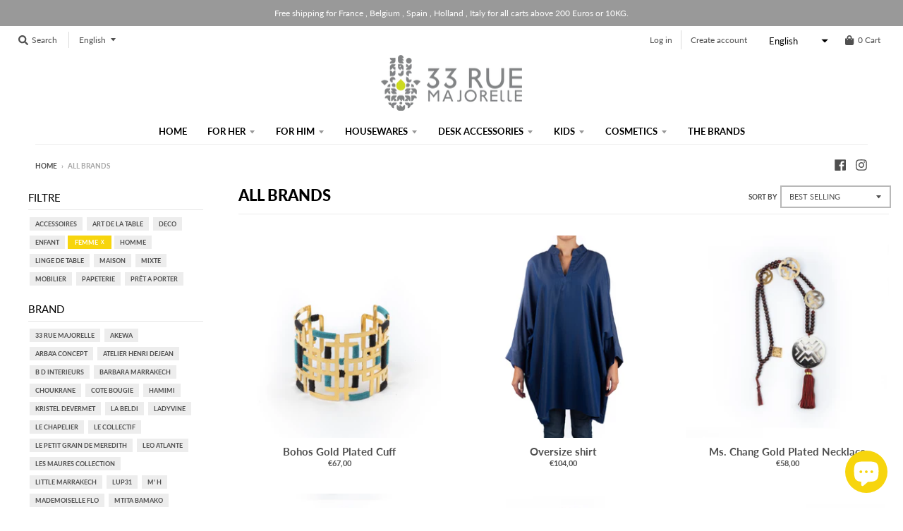

--- FILE ---
content_type: text/html; charset=utf-8
request_url: https://33ruemajorelle.com/en/collections/all-brands/femme
body_size: 24453
content:
<!doctype html>
<!--[if IE 8]><html class="no-js lt-ie9" lang="en"> <![endif]-->
<!--[if IE 9 ]><html class="ie9 no-js"> <![endif]-->
<!--[if (gt IE 9)|!(IE)]><!--> <html class="no-js" lang="en"> <!--<![endif]-->
<head>
  <meta charset="utf-8">
  <meta http-equiv="X-UA-Compatible" content="IE=edge,chrome=1">
  <link rel="canonical" href="https://33ruemajorelle.com/en/collections/all-brands/femme">
  <meta name="viewport" content="width=device-width,initial-scale=1">
  <meta name="theme-color" content="#f7d50d">

  

  <title>
    All Brands &ndash; Tagged &quot;FEMME&quot; &ndash; 33 Rue Majorelle
  </title>

  
  

  <meta property="og:site_name" content="33 Rue Majorelle">
<meta property="og:url" content="https://33ruemajorelle.com/en/collections/all-brands/femme">
<meta property="og:title" content="All Brands">
<meta property="og:type" content="product.group">
<meta property="og:description" content="Shop in style at 33 Rue Majorelle, one of Morocco’s most sought after gallery/concept-stores, with its well-curated selection of up and coming Moroccan brands and designer products."><meta property="og:image" content="http://33ruemajorelle.com/cdn/shop/files/33RM_FB_-_White_1200x1200.jpg?v=1613539978">
    <meta property="og:image:secure_url" content="https://33ruemajorelle.com/cdn/shop/files/33RM_FB_-_White_1200x1200.jpg?v=1613539978">
    <meta property="og:image:width" content="472">
    <meta property="og:image:height" content="1063">

<meta name="twitter:site" content="@">
<meta name="twitter:card" content="summary_large_image">
<meta name="twitter:title" content="All Brands">
<meta name="twitter:description" content="Shop in style at 33 Rue Majorelle, one of Morocco’s most sought after gallery/concept-stores, with its well-curated selection of up and coming Moroccan brands and designer products.">


  <script>window.performance && window.performance.mark && window.performance.mark('shopify.content_for_header.start');</script><meta id="shopify-digital-wallet" name="shopify-digital-wallet" content="/28139716679/digital_wallets/dialog">
<meta name="shopify-checkout-api-token" content="728b5083e48467147ef14283e288bfc8">
<meta id="in-context-paypal-metadata" data-shop-id="28139716679" data-venmo-supported="false" data-environment="production" data-locale="en_US" data-paypal-v4="true" data-currency="EUR">
<link rel="alternate" type="application/atom+xml" title="Feed" href="/en/collections/all-brands/femme.atom" />
<link rel="next" href="/en/collections/all-brands/femme?page=2">
<link rel="alternate" hreflang="x-default" href="https://33ruemajorelle.com/collections/all-brands/femme">
<link rel="alternate" hreflang="fr" href="https://33ruemajorelle.com/collections/all-brands/femme">
<link rel="alternate" hreflang="en" href="https://33ruemajorelle.com/en/collections/all-brands/femme">
<link rel="alternate" type="application/json+oembed" href="https://33ruemajorelle.com/en/collections/all-brands/femme.oembed">
<script async="async" src="/checkouts/internal/preloads.js?locale=en-DE"></script>
<script id="shopify-features" type="application/json">{"accessToken":"728b5083e48467147ef14283e288bfc8","betas":["rich-media-storefront-analytics"],"domain":"33ruemajorelle.com","predictiveSearch":true,"shopId":28139716679,"locale":"en"}</script>
<script>var Shopify = Shopify || {};
Shopify.shop = "tarekfstore.myshopify.com";
Shopify.locale = "en";
Shopify.currency = {"active":"EUR","rate":"1.0"};
Shopify.country = "DE";
Shopify.theme = {"name":"District Majorelle","id":82991611975,"schema_name":"District","schema_version":"3.7.6","theme_store_id":735,"role":"main"};
Shopify.theme.handle = "null";
Shopify.theme.style = {"id":null,"handle":null};
Shopify.cdnHost = "33ruemajorelle.com/cdn";
Shopify.routes = Shopify.routes || {};
Shopify.routes.root = "/en/";</script>
<script type="module">!function(o){(o.Shopify=o.Shopify||{}).modules=!0}(window);</script>
<script>!function(o){function n(){var o=[];function n(){o.push(Array.prototype.slice.apply(arguments))}return n.q=o,n}var t=o.Shopify=o.Shopify||{};t.loadFeatures=n(),t.autoloadFeatures=n()}(window);</script>
<script id="shop-js-analytics" type="application/json">{"pageType":"collection"}</script>
<script defer="defer" async type="module" src="//33ruemajorelle.com/cdn/shopifycloud/shop-js/modules/v2/client.init-shop-cart-sync_BdyHc3Nr.en.esm.js"></script>
<script defer="defer" async type="module" src="//33ruemajorelle.com/cdn/shopifycloud/shop-js/modules/v2/chunk.common_Daul8nwZ.esm.js"></script>
<script type="module">
  await import("//33ruemajorelle.com/cdn/shopifycloud/shop-js/modules/v2/client.init-shop-cart-sync_BdyHc3Nr.en.esm.js");
await import("//33ruemajorelle.com/cdn/shopifycloud/shop-js/modules/v2/chunk.common_Daul8nwZ.esm.js");

  window.Shopify.SignInWithShop?.initShopCartSync?.({"fedCMEnabled":true,"windoidEnabled":true});

</script>
<script>(function() {
  var isLoaded = false;
  function asyncLoad() {
    if (isLoaded) return;
    isLoaded = true;
    var urls = ["\/\/cdn.shopify.com\/proxy\/0303950fe57f01071253c6f20e77c2a5ad83751dab023162376d9c6820231e72\/s.pandect.es\/v2.2\/gdpr-cookie-consent.min.js?shop=tarekfstore.myshopify.com\u0026sp-cache-control=cHVibGljLCBtYXgtYWdlPTkwMA"];
    for (var i = 0; i < urls.length; i++) {
      var s = document.createElement('script');
      s.type = 'text/javascript';
      s.async = true;
      s.src = urls[i];
      var x = document.getElementsByTagName('script')[0];
      x.parentNode.insertBefore(s, x);
    }
  };
  if(window.attachEvent) {
    window.attachEvent('onload', asyncLoad);
  } else {
    window.addEventListener('load', asyncLoad, false);
  }
})();</script>
<script id="__st">var __st={"a":28139716679,"offset":3600,"reqid":"81ff2248-345a-4ccc-9cf1-8c82717a4c99-1768986871","pageurl":"33ruemajorelle.com\/en\/collections\/all-brands\/femme","u":"9bb693b23411","p":"collection","rtyp":"collection","rid":164061806663};</script>
<script>window.ShopifyPaypalV4VisibilityTracking = true;</script>
<script id="captcha-bootstrap">!function(){'use strict';const t='contact',e='account',n='new_comment',o=[[t,t],['blogs',n],['comments',n],[t,'customer']],c=[[e,'customer_login'],[e,'guest_login'],[e,'recover_customer_password'],[e,'create_customer']],r=t=>t.map((([t,e])=>`form[action*='/${t}']:not([data-nocaptcha='true']) input[name='form_type'][value='${e}']`)).join(','),a=t=>()=>t?[...document.querySelectorAll(t)].map((t=>t.form)):[];function s(){const t=[...o],e=r(t);return a(e)}const i='password',u='form_key',d=['recaptcha-v3-token','g-recaptcha-response','h-captcha-response',i],f=()=>{try{return window.sessionStorage}catch{return}},m='__shopify_v',_=t=>t.elements[u];function p(t,e,n=!1){try{const o=window.sessionStorage,c=JSON.parse(o.getItem(e)),{data:r}=function(t){const{data:e,action:n}=t;return t[m]||n?{data:e,action:n}:{data:t,action:n}}(c);for(const[e,n]of Object.entries(r))t.elements[e]&&(t.elements[e].value=n);n&&o.removeItem(e)}catch(o){console.error('form repopulation failed',{error:o})}}const l='form_type',E='cptcha';function T(t){t.dataset[E]=!0}const w=window,h=w.document,L='Shopify',v='ce_forms',y='captcha';let A=!1;((t,e)=>{const n=(g='f06e6c50-85a8-45c8-87d0-21a2b65856fe',I='https://cdn.shopify.com/shopifycloud/storefront-forms-hcaptcha/ce_storefront_forms_captcha_hcaptcha.v1.5.2.iife.js',D={infoText:'Protected by hCaptcha',privacyText:'Privacy',termsText:'Terms'},(t,e,n)=>{const o=w[L][v],c=o.bindForm;if(c)return c(t,g,e,D).then(n);var r;o.q.push([[t,g,e,D],n]),r=I,A||(h.body.append(Object.assign(h.createElement('script'),{id:'captcha-provider',async:!0,src:r})),A=!0)});var g,I,D;w[L]=w[L]||{},w[L][v]=w[L][v]||{},w[L][v].q=[],w[L][y]=w[L][y]||{},w[L][y].protect=function(t,e){n(t,void 0,e),T(t)},Object.freeze(w[L][y]),function(t,e,n,w,h,L){const[v,y,A,g]=function(t,e,n){const i=e?o:[],u=t?c:[],d=[...i,...u],f=r(d),m=r(i),_=r(d.filter((([t,e])=>n.includes(e))));return[a(f),a(m),a(_),s()]}(w,h,L),I=t=>{const e=t.target;return e instanceof HTMLFormElement?e:e&&e.form},D=t=>v().includes(t);t.addEventListener('submit',(t=>{const e=I(t);if(!e)return;const n=D(e)&&!e.dataset.hcaptchaBound&&!e.dataset.recaptchaBound,o=_(e),c=g().includes(e)&&(!o||!o.value);(n||c)&&t.preventDefault(),c&&!n&&(function(t){try{if(!f())return;!function(t){const e=f();if(!e)return;const n=_(t);if(!n)return;const o=n.value;o&&e.removeItem(o)}(t);const e=Array.from(Array(32),(()=>Math.random().toString(36)[2])).join('');!function(t,e){_(t)||t.append(Object.assign(document.createElement('input'),{type:'hidden',name:u})),t.elements[u].value=e}(t,e),function(t,e){const n=f();if(!n)return;const o=[...t.querySelectorAll(`input[type='${i}']`)].map((({name:t})=>t)),c=[...d,...o],r={};for(const[a,s]of new FormData(t).entries())c.includes(a)||(r[a]=s);n.setItem(e,JSON.stringify({[m]:1,action:t.action,data:r}))}(t,e)}catch(e){console.error('failed to persist form',e)}}(e),e.submit())}));const S=(t,e)=>{t&&!t.dataset[E]&&(n(t,e.some((e=>e===t))),T(t))};for(const o of['focusin','change'])t.addEventListener(o,(t=>{const e=I(t);D(e)&&S(e,y())}));const B=e.get('form_key'),M=e.get(l),P=B&&M;t.addEventListener('DOMContentLoaded',(()=>{const t=y();if(P)for(const e of t)e.elements[l].value===M&&p(e,B);[...new Set([...A(),...v().filter((t=>'true'===t.dataset.shopifyCaptcha))])].forEach((e=>S(e,t)))}))}(h,new URLSearchParams(w.location.search),n,t,e,['guest_login'])})(!0,!0)}();</script>
<script integrity="sha256-4kQ18oKyAcykRKYeNunJcIwy7WH5gtpwJnB7kiuLZ1E=" data-source-attribution="shopify.loadfeatures" defer="defer" src="//33ruemajorelle.com/cdn/shopifycloud/storefront/assets/storefront/load_feature-a0a9edcb.js" crossorigin="anonymous"></script>
<script data-source-attribution="shopify.dynamic_checkout.dynamic.init">var Shopify=Shopify||{};Shopify.PaymentButton=Shopify.PaymentButton||{isStorefrontPortableWallets:!0,init:function(){window.Shopify.PaymentButton.init=function(){};var t=document.createElement("script");t.src="https://33ruemajorelle.com/cdn/shopifycloud/portable-wallets/latest/portable-wallets.en.js",t.type="module",document.head.appendChild(t)}};
</script>
<script data-source-attribution="shopify.dynamic_checkout.buyer_consent">
  function portableWalletsHideBuyerConsent(e){var t=document.getElementById("shopify-buyer-consent"),n=document.getElementById("shopify-subscription-policy-button");t&&n&&(t.classList.add("hidden"),t.setAttribute("aria-hidden","true"),n.removeEventListener("click",e))}function portableWalletsShowBuyerConsent(e){var t=document.getElementById("shopify-buyer-consent"),n=document.getElementById("shopify-subscription-policy-button");t&&n&&(t.classList.remove("hidden"),t.removeAttribute("aria-hidden"),n.addEventListener("click",e))}window.Shopify?.PaymentButton&&(window.Shopify.PaymentButton.hideBuyerConsent=portableWalletsHideBuyerConsent,window.Shopify.PaymentButton.showBuyerConsent=portableWalletsShowBuyerConsent);
</script>
<script data-source-attribution="shopify.dynamic_checkout.cart.bootstrap">document.addEventListener("DOMContentLoaded",(function(){function t(){return document.querySelector("shopify-accelerated-checkout-cart, shopify-accelerated-checkout")}if(t())Shopify.PaymentButton.init();else{new MutationObserver((function(e,n){t()&&(Shopify.PaymentButton.init(),n.disconnect())})).observe(document.body,{childList:!0,subtree:!0})}}));
</script>
<link id="shopify-accelerated-checkout-styles" rel="stylesheet" media="screen" href="https://33ruemajorelle.com/cdn/shopifycloud/portable-wallets/latest/accelerated-checkout-backwards-compat.css" crossorigin="anonymous">
<style id="shopify-accelerated-checkout-cart">
        #shopify-buyer-consent {
  margin-top: 1em;
  display: inline-block;
  width: 100%;
}

#shopify-buyer-consent.hidden {
  display: none;
}

#shopify-subscription-policy-button {
  background: none;
  border: none;
  padding: 0;
  text-decoration: underline;
  font-size: inherit;
  cursor: pointer;
}

#shopify-subscription-policy-button::before {
  box-shadow: none;
}

      </style>

<script>window.performance && window.performance.mark && window.performance.mark('shopify.content_for_header.end');</script>
  <link href="//33ruemajorelle.com/cdn/shop/t/12/assets/theme.scss.css?v=79965014913415524441759259832" rel="stylesheet" type="text/css" media="all" />
  <link href="//33ruemajorelle.com/cdn/shop/t/12/assets/majorelle.scss.css?v=23336119620322231501703166272" rel="stylesheet" type="text/css" media="all" />

  
 
   

  <script>
    window.StyleHatch = window.StyleHatch || {};
    StyleHatch.Strings = {
      instagramAddToken: "Add your Instagram access token.",
      instagramInvalidToken: "The Instagram access token is invalid. Check to make sure you added the complete token.",
      instagramRateLimitToken: "Your store is currently over Instagram\u0026#39;s rate limit. Contact Style Hatch support for details.",
      addToCart: "Add to Cart",
      preOrder: "Pre-Order",
      soldOut: "Sold Out",
      addressError: "Error looking up that address",
      addressNoResults: "No results for that address",
      addressQueryLimit: "You have exceeded the Google API usage limit. Consider upgrading to a \u003ca href=\"https:\/\/developers.google.com\/maps\/premium\/usage-limits\"\u003ePremium Plan\u003c\/a\u003e.",
      authError: "There was a problem authenticating your Google Maps account.",
      agreeNotice: "You must agree with the terms and conditions of sales to check out."
    }
    window.theme = window.theme || {};
    window.theme.info = { name: "District" };
    StyleHatch.currencyFormat = "\u003cspan class=money\u003e€{{amount_with_comma_separator}}\u003c\/span\u003e";
    StyleHatch.ajaxCartEnable = true;
    StyleHatch.cartData = {"note":null,"attributes":{},"original_total_price":0,"total_price":0,"total_discount":0,"total_weight":0.0,"item_count":0,"items":[],"requires_shipping":false,"currency":"EUR","items_subtotal_price":0,"cart_level_discount_applications":[],"checkout_charge_amount":0};
    StyleHatch.routes = {
      root_url: '/en',
      account_url: '/en/account',
      account_login_url: '/en/account/login',
      account_logout_url: '/en/account/logout',
      account_recover_url: '/en/account/recover',
      account_register_url: '/en/account/register',
      account_addresses_url: '/en/account/addresses',
      collections_url: '/en/collections',
      all_products_collection_url: '/en/collections/all',
      search_url: '/en/search',
      cart_url: '/en/cart',
      cart_add_url: '/en/cart/add',
      cart_change_url: '/en/cart/change',
      cart_clear_url: '/en/cart/clear',
      product_recommendations_url: '/en/recommendations/products'
    };
    // Post defer
    window.addEventListener('DOMContentLoaded', function() {
      (function( $ ) {
      

      
      
      })(jq223);
    });
    document.documentElement.className = document.documentElement.className.replace('no-js', 'js');
  </script>
  <script type="text/javascript">
    window.lazySizesConfig = window.lazySizesConfig || {};
    window.lazySizesConfig.loadMode = 1;
  </script>
  <!--[if (gt IE 9)|!(IE)]><!--><script src="//33ruemajorelle.com/cdn/shop/t/12/assets/lazysizes.min.js?v=174097831579247140971600540680" async="async"></script><!--<![endif]-->
  <!--[if lte IE 9]><script src="//33ruemajorelle.com/cdn/shop/t/12/assets/lazysizes.min.js?v=174097831579247140971600540680"></script><![endif]-->
  <!--[if (gt IE 9)|!(IE)]><!--><script src="//33ruemajorelle.com/cdn/shop/t/12/assets/vendor.js?v=120677747010623632271600540683" defer="defer"></script><!--<![endif]-->
  <!--[if lte IE 9]><script src="//33ruemajorelle.com/cdn/shop/t/12/assets/vendor.js?v=120677747010623632271600540683"></script><![endif]-->
  <!--[if (gt IE 9)|!(IE)]><!--><script src="//33ruemajorelle.com/cdn/shop/t/12/assets/theme.min.js?v=145684740981500992581600540682" defer="defer"></script><!--<![endif]-->
  <!--[if lte IE 9]><script src="//33ruemajorelle.com/cdn/shop/t/12/assets/theme.min.js?v=145684740981500992581600540682"></script><![endif]-->


<!-- **BEGIN** Hextom TMS RTL // Main Include - DO NOT MODIFY -->
        
        <!-- **END** Hextom TMS RTL // Main Include - DO NOT MODIFY --><script src="https://cdn.shopify.com/extensions/e8878072-2f6b-4e89-8082-94b04320908d/inbox-1254/assets/inbox-chat-loader.js" type="text/javascript" defer="defer"></script>
<link href="https://monorail-edge.shopifysvc.com" rel="dns-prefetch">
<script>(function(){if ("sendBeacon" in navigator && "performance" in window) {try {var session_token_from_headers = performance.getEntriesByType('navigation')[0].serverTiming.find(x => x.name == '_s').description;} catch {var session_token_from_headers = undefined;}var session_cookie_matches = document.cookie.match(/_shopify_s=([^;]*)/);var session_token_from_cookie = session_cookie_matches && session_cookie_matches.length === 2 ? session_cookie_matches[1] : "";var session_token = session_token_from_headers || session_token_from_cookie || "";function handle_abandonment_event(e) {var entries = performance.getEntries().filter(function(entry) {return /monorail-edge.shopifysvc.com/.test(entry.name);});if (!window.abandonment_tracked && entries.length === 0) {window.abandonment_tracked = true;var currentMs = Date.now();var navigation_start = performance.timing.navigationStart;var payload = {shop_id: 28139716679,url: window.location.href,navigation_start,duration: currentMs - navigation_start,session_token,page_type: "collection"};window.navigator.sendBeacon("https://monorail-edge.shopifysvc.com/v1/produce", JSON.stringify({schema_id: "online_store_buyer_site_abandonment/1.1",payload: payload,metadata: {event_created_at_ms: currentMs,event_sent_at_ms: currentMs}}));}}window.addEventListener('pagehide', handle_abandonment_event);}}());</script>
<script id="web-pixels-manager-setup">(function e(e,d,r,n,o){if(void 0===o&&(o={}),!Boolean(null===(a=null===(i=window.Shopify)||void 0===i?void 0:i.analytics)||void 0===a?void 0:a.replayQueue)){var i,a;window.Shopify=window.Shopify||{};var t=window.Shopify;t.analytics=t.analytics||{};var s=t.analytics;s.replayQueue=[],s.publish=function(e,d,r){return s.replayQueue.push([e,d,r]),!0};try{self.performance.mark("wpm:start")}catch(e){}var l=function(){var e={modern:/Edge?\/(1{2}[4-9]|1[2-9]\d|[2-9]\d{2}|\d{4,})\.\d+(\.\d+|)|Firefox\/(1{2}[4-9]|1[2-9]\d|[2-9]\d{2}|\d{4,})\.\d+(\.\d+|)|Chrom(ium|e)\/(9{2}|\d{3,})\.\d+(\.\d+|)|(Maci|X1{2}).+ Version\/(15\.\d+|(1[6-9]|[2-9]\d|\d{3,})\.\d+)([,.]\d+|)( \(\w+\)|)( Mobile\/\w+|) Safari\/|Chrome.+OPR\/(9{2}|\d{3,})\.\d+\.\d+|(CPU[ +]OS|iPhone[ +]OS|CPU[ +]iPhone|CPU IPhone OS|CPU iPad OS)[ +]+(15[._]\d+|(1[6-9]|[2-9]\d|\d{3,})[._]\d+)([._]\d+|)|Android:?[ /-](13[3-9]|1[4-9]\d|[2-9]\d{2}|\d{4,})(\.\d+|)(\.\d+|)|Android.+Firefox\/(13[5-9]|1[4-9]\d|[2-9]\d{2}|\d{4,})\.\d+(\.\d+|)|Android.+Chrom(ium|e)\/(13[3-9]|1[4-9]\d|[2-9]\d{2}|\d{4,})\.\d+(\.\d+|)|SamsungBrowser\/([2-9]\d|\d{3,})\.\d+/,legacy:/Edge?\/(1[6-9]|[2-9]\d|\d{3,})\.\d+(\.\d+|)|Firefox\/(5[4-9]|[6-9]\d|\d{3,})\.\d+(\.\d+|)|Chrom(ium|e)\/(5[1-9]|[6-9]\d|\d{3,})\.\d+(\.\d+|)([\d.]+$|.*Safari\/(?![\d.]+ Edge\/[\d.]+$))|(Maci|X1{2}).+ Version\/(10\.\d+|(1[1-9]|[2-9]\d|\d{3,})\.\d+)([,.]\d+|)( \(\w+\)|)( Mobile\/\w+|) Safari\/|Chrome.+OPR\/(3[89]|[4-9]\d|\d{3,})\.\d+\.\d+|(CPU[ +]OS|iPhone[ +]OS|CPU[ +]iPhone|CPU IPhone OS|CPU iPad OS)[ +]+(10[._]\d+|(1[1-9]|[2-9]\d|\d{3,})[._]\d+)([._]\d+|)|Android:?[ /-](13[3-9]|1[4-9]\d|[2-9]\d{2}|\d{4,})(\.\d+|)(\.\d+|)|Mobile Safari.+OPR\/([89]\d|\d{3,})\.\d+\.\d+|Android.+Firefox\/(13[5-9]|1[4-9]\d|[2-9]\d{2}|\d{4,})\.\d+(\.\d+|)|Android.+Chrom(ium|e)\/(13[3-9]|1[4-9]\d|[2-9]\d{2}|\d{4,})\.\d+(\.\d+|)|Android.+(UC? ?Browser|UCWEB|U3)[ /]?(15\.([5-9]|\d{2,})|(1[6-9]|[2-9]\d|\d{3,})\.\d+)\.\d+|SamsungBrowser\/(5\.\d+|([6-9]|\d{2,})\.\d+)|Android.+MQ{2}Browser\/(14(\.(9|\d{2,})|)|(1[5-9]|[2-9]\d|\d{3,})(\.\d+|))(\.\d+|)|K[Aa][Ii]OS\/(3\.\d+|([4-9]|\d{2,})\.\d+)(\.\d+|)/},d=e.modern,r=e.legacy,n=navigator.userAgent;return n.match(d)?"modern":n.match(r)?"legacy":"unknown"}(),u="modern"===l?"modern":"legacy",c=(null!=n?n:{modern:"",legacy:""})[u],f=function(e){return[e.baseUrl,"/wpm","/b",e.hashVersion,"modern"===e.buildTarget?"m":"l",".js"].join("")}({baseUrl:d,hashVersion:r,buildTarget:u}),m=function(e){var d=e.version,r=e.bundleTarget,n=e.surface,o=e.pageUrl,i=e.monorailEndpoint;return{emit:function(e){var a=e.status,t=e.errorMsg,s=(new Date).getTime(),l=JSON.stringify({metadata:{event_sent_at_ms:s},events:[{schema_id:"web_pixels_manager_load/3.1",payload:{version:d,bundle_target:r,page_url:o,status:a,surface:n,error_msg:t},metadata:{event_created_at_ms:s}}]});if(!i)return console&&console.warn&&console.warn("[Web Pixels Manager] No Monorail endpoint provided, skipping logging."),!1;try{return self.navigator.sendBeacon.bind(self.navigator)(i,l)}catch(e){}var u=new XMLHttpRequest;try{return u.open("POST",i,!0),u.setRequestHeader("Content-Type","text/plain"),u.send(l),!0}catch(e){return console&&console.warn&&console.warn("[Web Pixels Manager] Got an unhandled error while logging to Monorail."),!1}}}}({version:r,bundleTarget:l,surface:e.surface,pageUrl:self.location.href,monorailEndpoint:e.monorailEndpoint});try{o.browserTarget=l,function(e){var d=e.src,r=e.async,n=void 0===r||r,o=e.onload,i=e.onerror,a=e.sri,t=e.scriptDataAttributes,s=void 0===t?{}:t,l=document.createElement("script"),u=document.querySelector("head"),c=document.querySelector("body");if(l.async=n,l.src=d,a&&(l.integrity=a,l.crossOrigin="anonymous"),s)for(var f in s)if(Object.prototype.hasOwnProperty.call(s,f))try{l.dataset[f]=s[f]}catch(e){}if(o&&l.addEventListener("load",o),i&&l.addEventListener("error",i),u)u.appendChild(l);else{if(!c)throw new Error("Did not find a head or body element to append the script");c.appendChild(l)}}({src:f,async:!0,onload:function(){if(!function(){var e,d;return Boolean(null===(d=null===(e=window.Shopify)||void 0===e?void 0:e.analytics)||void 0===d?void 0:d.initialized)}()){var d=window.webPixelsManager.init(e)||void 0;if(d){var r=window.Shopify.analytics;r.replayQueue.forEach((function(e){var r=e[0],n=e[1],o=e[2];d.publishCustomEvent(r,n,o)})),r.replayQueue=[],r.publish=d.publishCustomEvent,r.visitor=d.visitor,r.initialized=!0}}},onerror:function(){return m.emit({status:"failed",errorMsg:"".concat(f," has failed to load")})},sri:function(e){var d=/^sha384-[A-Za-z0-9+/=]+$/;return"string"==typeof e&&d.test(e)}(c)?c:"",scriptDataAttributes:o}),m.emit({status:"loading"})}catch(e){m.emit({status:"failed",errorMsg:(null==e?void 0:e.message)||"Unknown error"})}}})({shopId: 28139716679,storefrontBaseUrl: "https://33ruemajorelle.com",extensionsBaseUrl: "https://extensions.shopifycdn.com/cdn/shopifycloud/web-pixels-manager",monorailEndpoint: "https://monorail-edge.shopifysvc.com/unstable/produce_batch",surface: "storefront-renderer",enabledBetaFlags: ["2dca8a86"],webPixelsConfigList: [{"id":"169148609","configuration":"{\"pixel_id\":\"163338367535119\",\"pixel_type\":\"facebook_pixel\",\"metaapp_system_user_token\":\"-\"}","eventPayloadVersion":"v1","runtimeContext":"OPEN","scriptVersion":"ca16bc87fe92b6042fbaa3acc2fbdaa6","type":"APP","apiClientId":2329312,"privacyPurposes":["ANALYTICS","MARKETING","SALE_OF_DATA"],"dataSharingAdjustments":{"protectedCustomerApprovalScopes":["read_customer_address","read_customer_email","read_customer_name","read_customer_personal_data","read_customer_phone"]}},{"id":"102367425","eventPayloadVersion":"v1","runtimeContext":"LAX","scriptVersion":"1","type":"CUSTOM","privacyPurposes":["ANALYTICS"],"name":"Google Analytics tag (migrated)"},{"id":"shopify-app-pixel","configuration":"{}","eventPayloadVersion":"v1","runtimeContext":"STRICT","scriptVersion":"0450","apiClientId":"shopify-pixel","type":"APP","privacyPurposes":["ANALYTICS","MARKETING"]},{"id":"shopify-custom-pixel","eventPayloadVersion":"v1","runtimeContext":"LAX","scriptVersion":"0450","apiClientId":"shopify-pixel","type":"CUSTOM","privacyPurposes":["ANALYTICS","MARKETING"]}],isMerchantRequest: false,initData: {"shop":{"name":"33 Rue Majorelle","paymentSettings":{"currencyCode":"EUR"},"myshopifyDomain":"tarekfstore.myshopify.com","countryCode":"MA","storefrontUrl":"https:\/\/33ruemajorelle.com\/en"},"customer":null,"cart":null,"checkout":null,"productVariants":[],"purchasingCompany":null},},"https://33ruemajorelle.com/cdn","fcfee988w5aeb613cpc8e4bc33m6693e112",{"modern":"","legacy":""},{"shopId":"28139716679","storefrontBaseUrl":"https:\/\/33ruemajorelle.com","extensionBaseUrl":"https:\/\/extensions.shopifycdn.com\/cdn\/shopifycloud\/web-pixels-manager","surface":"storefront-renderer","enabledBetaFlags":"[\"2dca8a86\"]","isMerchantRequest":"false","hashVersion":"fcfee988w5aeb613cpc8e4bc33m6693e112","publish":"custom","events":"[[\"page_viewed\",{}],[\"collection_viewed\",{\"collection\":{\"id\":\"164061806663\",\"title\":\"All Brands\",\"productVariants\":[{\"price\":{\"amount\":47.0,\"currencyCode\":\"EUR\"},\"product\":{\"title\":\"Indigo slipper\",\"vendor\":\"MADEMOISELLE FLO\",\"id\":\"6097084842177\",\"untranslatedTitle\":\"Indigo slipper\",\"url\":\"\/en\/products\/babouche-indigo\",\"type\":\"BABOUCHES\"},\"id\":\"37587252117697\",\"image\":{\"src\":\"\/\/33ruemajorelle.com\/cdn\/shop\/products\/LFK_02_C.MOTIF1.jpg?v=1605699271\"},\"sku\":\"\",\"title\":\"MOTIF 1 \/ 36\",\"untranslatedTitle\":\"MOTIF 1 \/ 36\"},{\"price\":{\"amount\":110.0,\"currencyCode\":\"EUR\"},\"product\":{\"title\":\"Beldi Mini scholarship\",\"vendor\":\"NEKHOUI\",\"id\":\"5973662859457\",\"untranslatedTitle\":\"Beldi Mini scholarship\",\"url\":\"\/en\/products\/bourse-beldi-mini\",\"type\":\"CABAS\"},\"id\":\"37170928681153\",\"image\":{\"src\":\"\/\/33ruemajorelle.com\/cdn\/shop\/products\/Nekh_17_DET1.jpg?v=1603387898\"},\"sku\":\"\",\"title\":\"Default Title\",\"untranslatedTitle\":\"Default Title\"},{\"price\":{\"amount\":67.0,\"currencyCode\":\"EUR\"},\"product\":{\"title\":\"Bohos Gold Plated Cuff\",\"vendor\":\"LES MAURES COLLECTION\",\"id\":\"4875605737543\",\"untranslatedTitle\":\"Bohos Gold Plated Cuff\",\"url\":\"\/en\/products\/manchette-plaque-or-bohos\",\"type\":\"BIJOUX\"},\"id\":\"32611068280903\",\"image\":{\"src\":\"\/\/33ruemajorelle.com\/cdn\/shop\/products\/a47b8f82-2743-4184-a30b-dbe80f7130fa.jpg?v=1603106211\"},\"sku\":\"\",\"title\":\"ORANGE\",\"untranslatedTitle\":\"ORANGE\"},{\"price\":{\"amount\":113.0,\"currencyCode\":\"EUR\"},\"product\":{\"title\":\"Floos Simple Necklace Black\",\"vendor\":\"HAMIMI\",\"id\":\"6048811319489\",\"untranslatedTitle\":\"Floos Simple Necklace Black\",\"url\":\"\/en\/products\/floos-simple-nl-black\",\"type\":\"BIJOUX\"},\"id\":\"37382001885377\",\"image\":{\"src\":\"\/\/33ruemajorelle.com\/cdn\/shop\/products\/HAM_18_DET1.jpg?v=1604501295\"},\"sku\":null,\"title\":\"Default Title\",\"untranslatedTitle\":\"Default Title\"},{\"price\":{\"amount\":104.0,\"currencyCode\":\"EUR\"},\"product\":{\"title\":\"Oversize shirt\",\"vendor\":\"BARBARA MARRAKECH\",\"id\":\"5981262250177\",\"untranslatedTitle\":\"Oversize shirt\",\"url\":\"\/en\/products\/chemise-oversize\",\"type\":\"CHEMISES LONGUES\"},\"id\":\"37184630292673\",\"image\":{\"src\":\"\/\/33ruemajorelle.com\/cdn\/shop\/products\/DOGON_22_DET6.jpg?v=1606761879\"},\"sku\":\"\",\"title\":\"Default Title\",\"untranslatedTitle\":\"Default Title\"},{\"price\":{\"amount\":43.0,\"currencyCode\":\"EUR\"},\"product\":{\"title\":\"Petit Taxi Velvet Women's V-Neck T Shirt\",\"vendor\":\"ROCK DE KASBAH\",\"id\":\"6054202835137\",\"untranslatedTitle\":\"Petit Taxi Velvet Women's V-Neck T Shirt\",\"url\":\"\/en\/products\/t-shirt-f-col-v-mc-taxi-vel\",\"type\":\"TEE SHIRTS\"},\"id\":\"37402739867841\",\"image\":{\"src\":\"\/\/33ruemajorelle.com\/cdn\/shop\/products\/ROCK_40_DET1.jpg?v=1604658454\"},\"sku\":\"\",\"title\":\"XS\",\"untranslatedTitle\":\"XS\"},{\"price\":{\"amount\":34.0,\"currencyCode\":\"EUR\"},\"product\":{\"title\":\"Essential Pouch\",\"vendor\":\"LUP31\",\"id\":\"6003155468481\",\"untranslatedTitle\":\"Essential Pouch\",\"url\":\"\/en\/products\/pochette-essentielle\",\"type\":\"POCHETTES\"},\"id\":\"37215502106817\",\"image\":{\"src\":\"\/\/33ruemajorelle.com\/cdn\/shop\/products\/LUP_01_C.BEIGE_DORE.jpg?v=1604315966\"},\"sku\":\"\",\"title\":\"BEIGE\/DORE\",\"untranslatedTitle\":\"BEIGE\/DORE\"},{\"price\":{\"amount\":58.0,\"currencyCode\":\"EUR\"},\"product\":{\"title\":\"Ms. Chang Gold Plated Necklace\",\"vendor\":\"LES MAURES COLLECTION\",\"id\":\"4875605639239\",\"untranslatedTitle\":\"Ms. Chang Gold Plated Necklace\",\"url\":\"\/en\/products\/collier-mme-chang-p-et-or\",\"type\":\"BIJOUX\"},\"id\":\"32611068018759\",\"image\":{\"src\":\"\/\/33ruemajorelle.com\/cdn\/shop\/products\/Maures-22-C.ROUGE.jpg?v=1603210271\"},\"sku\":\"\",\"title\":\"ROUGE\",\"untranslatedTitle\":\"ROUGE\"},{\"price\":{\"amount\":198.0,\"currencyCode\":\"EUR\"},\"product\":{\"title\":\"K-Ba bag\",\"vendor\":\"LES MAURES COLLECTION\",\"id\":\"4875553210439\",\"untranslatedTitle\":\"K-Ba bag\",\"url\":\"\/en\/products\/sac-k-ba\",\"type\":\"SACS\"},\"id\":\"32610943303751\",\"image\":{\"src\":\"\/\/33ruemajorelle.com\/cdn\/shop\/products\/0459849b-b120-4c5f-8a5c-61319ad7a83d.jpg?v=1603106243\"},\"sku\":\"\",\"title\":\"INDIGO\",\"untranslatedTitle\":\"INDIGO\"},{\"price\":{\"amount\":49.0,\"currencyCode\":\"EUR\"},\"product\":{\"title\":\"Gold Plated Rectangle Pi Necklace\",\"vendor\":\"LES MAURES COLLECTION\",\"id\":\"4875552358471\",\"untranslatedTitle\":\"Gold Plated Rectangle Pi Necklace\",\"url\":\"\/en\/products\/collier-pi-rectangle-plaque-or\",\"type\":\"BIJOUX\"},\"id\":\"32610942844999\",\"image\":{\"src\":\"\/\/33ruemajorelle.com\/cdn\/shop\/products\/Maures-25-DET1.jpg?v=1603116499\"},\"sku\":\"\",\"title\":\"Default Title\",\"untranslatedTitle\":\"Default Title\"},{\"price\":{\"amount\":92.0,\"currencyCode\":\"EUR\"},\"product\":{\"title\":\"Women's Bombers Akewa\",\"vendor\":\"AKEWA\",\"id\":\"6094051803329\",\"untranslatedTitle\":\"Women's Bombers Akewa\",\"url\":\"\/en\/products\/bombers-akewa-femme\",\"type\":\"BOMBERS\"},\"id\":\"37578625581249\",\"image\":{\"src\":\"\/\/33ruemajorelle.com\/cdn\/shop\/products\/AKW_01_DET1.jpg?v=1605628273\"},\"sku\":\"\",\"title\":\"S\",\"untranslatedTitle\":\"S\"},{\"price\":{\"amount\":16.0,\"currencyCode\":\"EUR\"},\"product\":{\"title\":\"Sabra Zaidina Bracelet\",\"vendor\":\"ZIADINA\",\"id\":\"6094048264385\",\"untranslatedTitle\":\"Sabra Zaidina Bracelet\",\"url\":\"\/en\/products\/bracelet-sabra-zdn-25\",\"type\":\"BIJOUX\"},\"id\":\"37578613162177\",\"image\":{\"src\":\"\/\/33ruemajorelle.com\/cdn\/shop\/products\/ZDN_25_DET1.jpg?v=1605629527\"},\"sku\":\"\",\"title\":\"Default Title\",\"untranslatedTitle\":\"Default Title\"},{\"price\":{\"amount\":63.0,\"currencyCode\":\"EUR\"},\"product\":{\"title\":\"Touareg scarf\",\"vendor\":\"SALIMA ABDELWAHAB\",\"id\":\"6082152366273\",\"untranslatedTitle\":\"Touareg scarf\",\"url\":\"\/en\/products\/echarpe-touareg\",\"type\":\"ECHARPES\"},\"id\":\"37539409166529\",\"image\":{\"src\":\"\/\/33ruemajorelle.com\/cdn\/shop\/products\/SAW_03_DET1.jpg?v=1606931373\"},\"sku\":\"\",\"title\":\"Default Title\",\"untranslatedTitle\":\"Default Title\"},{\"price\":{\"amount\":25.0,\"currencyCode\":\"EUR\"},\"product\":{\"title\":\"Small Rafia \u0026 Cotton Pouch\",\"vendor\":\"33 RUE MAJORELLE\",\"id\":\"6074240368833\",\"untranslatedTitle\":\"Small Rafia \u0026 Cotton Pouch\",\"url\":\"\/en\/products\/trousse-pm-rafia-coton-kech\",\"type\":\"POCHETTES\"},\"id\":\"37512691744961\",\"image\":{\"src\":\"\/\/33ruemajorelle.com\/cdn\/shop\/products\/KECH_57_DET1.jpg?v=1604918282\"},\"sku\":\"\",\"title\":\"Default Title\",\"untranslatedTitle\":\"Default Title\"},{\"price\":{\"amount\":92.0,\"currencyCode\":\"EUR\"},\"product\":{\"title\":\"Curb Hand Zircon PM\",\"vendor\":\"LE PETIT GRAIN DE MEREDITH\",\"id\":\"6052290527425\",\"untranslatedTitle\":\"Curb Hand Zircon PM\",\"url\":\"\/en\/products\/gourmette-main-zircon-pm\",\"type\":\"BIJOUX\"},\"id\":\"37395299041473\",\"image\":{\"src\":\"\/\/33ruemajorelle.com\/cdn\/shop\/products\/PET_174_DET1.jpg?v=1604506890\"},\"sku\":\"\",\"title\":\"Default Title\",\"untranslatedTitle\":\"Default Title\"},{\"price\":{\"amount\":108.0,\"currencyCode\":\"EUR\"},\"product\":{\"title\":\"Hayat Clutch Cognac\",\"vendor\":\"HAMIMI\",\"id\":\"6048811483329\",\"untranslatedTitle\":\"Hayat Clutch Cognac\",\"url\":\"\/en\/products\/hayat-clutch-cognac\",\"type\":\"POCHETTES\"},\"id\":\"37382002049217\",\"image\":{\"src\":\"\/\/33ruemajorelle.com\/cdn\/shop\/products\/HAM_152_DET1.jpg?v=1604501736\"},\"sku\":null,\"title\":\"Default Title\",\"untranslatedTitle\":\"Default Title\"},{\"price\":{\"amount\":104.0,\"currencyCode\":\"EUR\"},\"product\":{\"title\":\"Oversize Striped Shirt\",\"vendor\":\"BARBARA MARRAKECH\",\"id\":\"5981262315713\",\"untranslatedTitle\":\"Oversize Striped Shirt\",\"url\":\"\/en\/products\/chemise-oversize-raye\",\"type\":\"CHEMISES LONGUES\"},\"id\":\"37184630390977\",\"image\":{\"src\":\"\/\/33ruemajorelle.com\/cdn\/shop\/products\/DOGON_29_MOTIF1_DET5.jpg?v=1603884778\"},\"sku\":\"\",\"title\":\"MOTIF 1\",\"untranslatedTitle\":\"MOTIF 1\"},{\"price\":{\"amount\":141.0,\"currencyCode\":\"EUR\"},\"product\":{\"title\":\"Elmas bag\",\"vendor\":\"LES MAURES COLLECTION\",\"id\":\"5978310705345\",\"untranslatedTitle\":\"Elmas bag\",\"url\":\"\/en\/products\/sac-elmas\",\"type\":\"SACS\"},\"id\":\"37177962987713\",\"image\":{\"src\":\"\/\/33ruemajorelle.com\/cdn\/shop\/products\/Maures-55-BLEUMAJORELLE.jpg?v=1603457078\"},\"sku\":\"\",\"title\":\"BLEU MAJORELLE\",\"untranslatedTitle\":\"BLEU MAJORELLE\"},{\"price\":{\"amount\":250.0,\"currencyCode\":\"EUR\"},\"product\":{\"title\":\"Tote Teia1\",\"vendor\":\"KRISTEL DEVERMET\",\"id\":\"5973959344321\",\"untranslatedTitle\":\"Tote Teia1\",\"url\":\"\/en\/products\/teia-1\",\"type\":\"SACS\"},\"id\":\"37171772227777\",\"image\":{\"src\":\"\/\/33ruemajorelle.com\/cdn\/shop\/products\/Vermet_03_DET1.jpg?v=1604658019\"},\"sku\":\"\",\"title\":\"Default Title\",\"untranslatedTitle\":\"Default Title\"},{\"price\":{\"amount\":250.0,\"currencyCode\":\"EUR\"},\"product\":{\"title\":\"Tote Teia11\",\"vendor\":\"KRISTEL DEVERMET\",\"id\":\"5973959409857\",\"untranslatedTitle\":\"Tote Teia11\",\"url\":\"\/en\/products\/teia-11\",\"type\":\"SACS\"},\"id\":\"37171772326081\",\"image\":{\"src\":\"\/\/33ruemajorelle.com\/cdn\/shop\/products\/Vermet_05_DET1.jpg?v=1604658196\"},\"sku\":\"\",\"title\":\"Default Title\",\"untranslatedTitle\":\"Default Title\"},{\"price\":{\"amount\":49.0,\"currencyCode\":\"EUR\"},\"product\":{\"title\":\"Pi Rond Gold Plated Necklace\",\"vendor\":\"LES MAURES COLLECTION\",\"id\":\"4875552096327\",\"untranslatedTitle\":\"Pi Rond Gold Plated Necklace\",\"url\":\"\/en\/products\/collier-pi-rond-plaque-or\",\"type\":\"BIJOUX\"},\"id\":\"32610942779463\",\"image\":{\"src\":\"\/\/33ruemajorelle.com\/cdn\/shop\/products\/Maures-26-DET1.jpg?v=1603117047\"},\"sku\":\"\",\"title\":\"Default Title\",\"untranslatedTitle\":\"Default Title\"},{\"price\":{\"amount\":75.0,\"currencyCode\":\"EUR\"},\"product\":{\"title\":\"Sarouel Guelmim\",\"vendor\":\"CHOUKRANE\",\"id\":\"6094063435969\",\"untranslatedTitle\":\"Sarouel Guelmim\",\"url\":\"\/en\/products\/sarouel-guelmim-f92\",\"type\":\"SAROUELS\"},\"id\":\"37578676797633\",\"image\":{\"src\":\"\/\/33ruemajorelle.com\/cdn\/shop\/products\/LULU_74_DET1.jpg?v=1605639994\"},\"sku\":\"\",\"title\":\"S\",\"untranslatedTitle\":\"S\"},{\"price\":{\"amount\":75.0,\"currencyCode\":\"EUR\"},\"product\":{\"title\":\"Sarouel Guelmim\",\"vendor\":\"CHOUKRANE\",\"id\":\"6094063468737\",\"untranslatedTitle\":\"Sarouel Guelmim\",\"url\":\"\/en\/products\/sarouel-guelmim-f93\",\"type\":\"SAROUELS\"},\"id\":\"37578676928705\",\"image\":{\"src\":\"\/\/33ruemajorelle.com\/cdn\/shop\/products\/LULU_75_DET1.jpg?v=1605640156\"},\"sku\":\"\",\"title\":\"S\",\"untranslatedTitle\":\"S\"},{\"price\":{\"amount\":75.0,\"currencyCode\":\"EUR\"},\"product\":{\"title\":\"Sarouel Guelmim\",\"vendor\":\"CHOUKRANE\",\"id\":\"6094063370433\",\"untranslatedTitle\":\"Sarouel Guelmim\",\"url\":\"\/en\/products\/sarouel-guelmim-f91\",\"type\":\"SAROUELS\"},\"id\":\"37578676535489\",\"image\":{\"src\":\"\/\/33ruemajorelle.com\/cdn\/shop\/products\/LULU_73_DET1.jpg?v=1605639794\"},\"sku\":\"\",\"title\":\"S\",\"untranslatedTitle\":\"S\"}]}}]]"});</script><script>
  window.ShopifyAnalytics = window.ShopifyAnalytics || {};
  window.ShopifyAnalytics.meta = window.ShopifyAnalytics.meta || {};
  window.ShopifyAnalytics.meta.currency = 'EUR';
  var meta = {"products":[{"id":6097084842177,"gid":"gid:\/\/shopify\/Product\/6097084842177","vendor":"MADEMOISELLE FLO","type":"BABOUCHES","handle":"babouche-indigo","variants":[{"id":37587252117697,"price":4700,"name":"Indigo slipper - MOTIF 1 \/ 36","public_title":"MOTIF 1 \/ 36","sku":""},{"id":37587252150465,"price":4700,"name":"Indigo slipper - MOTIF 1 \/ 37","public_title":"MOTIF 1 \/ 37","sku":""},{"id":37587252183233,"price":4700,"name":"Indigo slipper - MOTIF 1 \/ 38","public_title":"MOTIF 1 \/ 38","sku":""},{"id":37587252216001,"price":4700,"name":"Indigo slipper - MOTIF 1 \/ 39","public_title":"MOTIF 1 \/ 39","sku":""},{"id":37587252248769,"price":4700,"name":"Indigo slipper - MOTIF 1 \/ 40","public_title":"MOTIF 1 \/ 40","sku":""},{"id":37587252281537,"price":4700,"name":"Indigo slipper - MOTIF 1 \/ 41","public_title":"MOTIF 1 \/ 41","sku":""},{"id":37587252314305,"price":4700,"name":"Indigo slipper - MOTIF 2 \/ 36","public_title":"MOTIF 2 \/ 36","sku":""},{"id":37587252347073,"price":4700,"name":"Indigo slipper - MOTIF 2 \/ 37","public_title":"MOTIF 2 \/ 37","sku":""},{"id":37587252379841,"price":4700,"name":"Indigo slipper - MOTIF 2 \/ 38","public_title":"MOTIF 2 \/ 38","sku":""},{"id":37587252412609,"price":4700,"name":"Indigo slipper - MOTIF 2 \/ 39","public_title":"MOTIF 2 \/ 39","sku":""},{"id":37587252445377,"price":4700,"name":"Indigo slipper - MOTIF 2 \/ 40","public_title":"MOTIF 2 \/ 40","sku":""},{"id":37587252478145,"price":4700,"name":"Indigo slipper - MOTIF 2 \/ 41","public_title":"MOTIF 2 \/ 41","sku":""},{"id":37587252510913,"price":4700,"name":"Indigo slipper - MOTIF 3 \/ 36","public_title":"MOTIF 3 \/ 36","sku":""},{"id":37587252543681,"price":4700,"name":"Indigo slipper - MOTIF 3 \/ 37","public_title":"MOTIF 3 \/ 37","sku":""},{"id":37587252576449,"price":4700,"name":"Indigo slipper - MOTIF 3 \/ 38","public_title":"MOTIF 3 \/ 38","sku":""},{"id":37587252609217,"price":4700,"name":"Indigo slipper - MOTIF 3 \/ 39","public_title":"MOTIF 3 \/ 39","sku":""},{"id":37587252641985,"price":4700,"name":"Indigo slipper - MOTIF 3 \/ 40","public_title":"MOTIF 3 \/ 40","sku":""},{"id":37587252674753,"price":4700,"name":"Indigo slipper - MOTIF 3 \/ 41","public_title":"MOTIF 3 \/ 41","sku":""},{"id":37587252707521,"price":4700,"name":"Indigo slipper - MOTIF 4 \/ 36","public_title":"MOTIF 4 \/ 36","sku":""},{"id":37587252740289,"price":4700,"name":"Indigo slipper - MOTIF 4 \/ 37","public_title":"MOTIF 4 \/ 37","sku":""},{"id":37587252773057,"price":4700,"name":"Indigo slipper - MOTIF 4 \/ 38","public_title":"MOTIF 4 \/ 38","sku":""},{"id":37587252805825,"price":4700,"name":"Indigo slipper - MOTIF 4 \/ 39","public_title":"MOTIF 4 \/ 39","sku":""},{"id":37587252838593,"price":4700,"name":"Indigo slipper - MOTIF 4 \/ 40","public_title":"MOTIF 4 \/ 40","sku":""},{"id":37587252871361,"price":4700,"name":"Indigo slipper - MOTIF 4 \/ 41","public_title":"MOTIF 4 \/ 41","sku":""},{"id":37587252904129,"price":4700,"name":"Indigo slipper - MOTIF 5 \/ 36","public_title":"MOTIF 5 \/ 36","sku":""},{"id":37587252936897,"price":4700,"name":"Indigo slipper - MOTIF 5 \/ 37","public_title":"MOTIF 5 \/ 37","sku":""},{"id":37587252969665,"price":4700,"name":"Indigo slipper - MOTIF 5 \/ 38","public_title":"MOTIF 5 \/ 38","sku":""},{"id":37587253002433,"price":4700,"name":"Indigo slipper - MOTIF 5 \/ 39","public_title":"MOTIF 5 \/ 39","sku":""},{"id":37587253035201,"price":4700,"name":"Indigo slipper - MOTIF 5 \/ 40","public_title":"MOTIF 5 \/ 40","sku":""},{"id":37587253067969,"price":4700,"name":"Indigo slipper - MOTIF 5 \/ 41","public_title":"MOTIF 5 \/ 41","sku":""}],"remote":false},{"id":5973662859457,"gid":"gid:\/\/shopify\/Product\/5973662859457","vendor":"NEKHOUI","type":"CABAS","handle":"bourse-beldi-mini","variants":[{"id":37170928681153,"price":11000,"name":"Beldi Mini scholarship","public_title":null,"sku":""}],"remote":false},{"id":4875605737543,"gid":"gid:\/\/shopify\/Product\/4875605737543","vendor":"LES MAURES COLLECTION","type":"BIJOUX","handle":"manchette-plaque-or-bohos","variants":[{"id":32611068280903,"price":6700,"name":"Bohos Gold Plated Cuff - ORANGE","public_title":"ORANGE","sku":""},{"id":32611068313671,"price":6700,"name":"Bohos Gold Plated Cuff - BLEU","public_title":"BLEU","sku":""}],"remote":false},{"id":6048811319489,"gid":"gid:\/\/shopify\/Product\/6048811319489","vendor":"HAMIMI","type":"BIJOUX","handle":"floos-simple-nl-black","variants":[{"id":37382001885377,"price":11300,"name":"Floos Simple Necklace Black","public_title":null,"sku":null}],"remote":false},{"id":5981262250177,"gid":"gid:\/\/shopify\/Product\/5981262250177","vendor":"BARBARA MARRAKECH","type":"CHEMISES LONGUES","handle":"chemise-oversize","variants":[{"id":37184630292673,"price":10400,"name":"Oversize shirt","public_title":null,"sku":""}],"remote":false},{"id":6054202835137,"gid":"gid:\/\/shopify\/Product\/6054202835137","vendor":"ROCK DE KASBAH","type":"TEE SHIRTS","handle":"t-shirt-f-col-v-mc-taxi-vel","variants":[{"id":37402739867841,"price":4300,"name":"Petit Taxi Velvet Women's V-Neck T Shirt - XS","public_title":"XS","sku":""},{"id":37402739900609,"price":4300,"name":"Petit Taxi Velvet Women's V-Neck T Shirt - S","public_title":"S","sku":""},{"id":37402739933377,"price":4300,"name":"Petit Taxi Velvet Women's V-Neck T Shirt - M","public_title":"M","sku":""},{"id":37402739966145,"price":4300,"name":"Petit Taxi Velvet Women's V-Neck T Shirt - L","public_title":"L","sku":""},{"id":37402739998913,"price":4300,"name":"Petit Taxi Velvet Women's V-Neck T Shirt - XL","public_title":"XL","sku":""},{"id":37402740031681,"price":4300,"name":"Petit Taxi Velvet Women's V-Neck T Shirt - XXL","public_title":"XXL","sku":""}],"remote":false},{"id":6003155468481,"gid":"gid:\/\/shopify\/Product\/6003155468481","vendor":"LUP31","type":"POCHETTES","handle":"pochette-essentielle","variants":[{"id":37215502106817,"price":3400,"name":"Essential Pouch - BEIGE\/DORE","public_title":"BEIGE\/DORE","sku":""},{"id":37215502172353,"price":3400,"name":"Essential Pouch - BLEU","public_title":"BLEU","sku":""},{"id":37215502237889,"price":3400,"name":"Essential Pouch - BORDEAUX","public_title":"BORDEAUX","sku":""},{"id":37215502303425,"price":3400,"name":"Essential Pouch - MARRON","public_title":"MARRON","sku":""},{"id":37215502336193,"price":3400,"name":"Essential Pouch - NOIR","public_title":"NOIR","sku":""},{"id":37215502368961,"price":3400,"name":"Essential Pouch - VERT","public_title":"VERT","sku":""}],"remote":false},{"id":4875605639239,"gid":"gid:\/\/shopify\/Product\/4875605639239","vendor":"LES MAURES COLLECTION","type":"BIJOUX","handle":"collier-mme-chang-p-et-or","variants":[{"id":32611068018759,"price":5800,"name":"Ms. Chang Gold Plated Necklace - ROUGE","public_title":"ROUGE","sku":""},{"id":32611068051527,"price":5800,"name":"Ms. Chang Gold Plated Necklace - ORANGE","public_title":"ORANGE","sku":""},{"id":32611068084295,"price":5800,"name":"Ms. Chang Gold Plated Necklace - BLEU","public_title":"BLEU","sku":""}],"remote":false},{"id":4875553210439,"gid":"gid:\/\/shopify\/Product\/4875553210439","vendor":"LES MAURES COLLECTION","type":"SACS","handle":"sac-k-ba","variants":[{"id":32610943303751,"price":19800,"name":"K-Ba bag - INDIGO","public_title":"INDIGO","sku":""},{"id":32610943336519,"price":19800,"name":"K-Ba bag - NOIR","public_title":"NOIR","sku":""},{"id":32610943369287,"price":19800,"name":"K-Ba bag - QARA","public_title":"QARA","sku":""}],"remote":false},{"id":4875552358471,"gid":"gid:\/\/shopify\/Product\/4875552358471","vendor":"LES MAURES COLLECTION","type":"BIJOUX","handle":"collier-pi-rectangle-plaque-or","variants":[{"id":32610942844999,"price":4900,"name":"Gold Plated Rectangle Pi Necklace","public_title":null,"sku":""}],"remote":false},{"id":6094051803329,"gid":"gid:\/\/shopify\/Product\/6094051803329","vendor":"AKEWA","type":"BOMBERS","handle":"bombers-akewa-femme","variants":[{"id":37578625581249,"price":9200,"name":"Women's Bombers Akewa - S","public_title":"S","sku":""},{"id":37578625614017,"price":9200,"name":"Women's Bombers Akewa - M","public_title":"M","sku":""},{"id":37578625646785,"price":9200,"name":"Women's Bombers Akewa - L","public_title":"L","sku":""},{"id":37578625679553,"price":9200,"name":"Women's Bombers Akewa - XL","public_title":"XL","sku":""}],"remote":false},{"id":6094048264385,"gid":"gid:\/\/shopify\/Product\/6094048264385","vendor":"ZIADINA","type":"BIJOUX","handle":"bracelet-sabra-zdn-25","variants":[{"id":37578613162177,"price":1600,"name":"Sabra Zaidina Bracelet","public_title":null,"sku":""}],"remote":false},{"id":6082152366273,"gid":"gid:\/\/shopify\/Product\/6082152366273","vendor":"SALIMA ABDELWAHAB","type":"ECHARPES","handle":"echarpe-touareg","variants":[{"id":37539409166529,"price":6300,"name":"Touareg scarf","public_title":null,"sku":""}],"remote":false},{"id":6074240368833,"gid":"gid:\/\/shopify\/Product\/6074240368833","vendor":"33 RUE MAJORELLE","type":"POCHETTES","handle":"trousse-pm-rafia-coton-kech","variants":[{"id":37512691744961,"price":2500,"name":"Small Rafia \u0026 Cotton Pouch","public_title":null,"sku":""}],"remote":false},{"id":6052290527425,"gid":"gid:\/\/shopify\/Product\/6052290527425","vendor":"LE PETIT GRAIN DE MEREDITH","type":"BIJOUX","handle":"gourmette-main-zircon-pm","variants":[{"id":37395299041473,"price":9200,"name":"Curb Hand Zircon PM","public_title":null,"sku":""}],"remote":false},{"id":6048811483329,"gid":"gid:\/\/shopify\/Product\/6048811483329","vendor":"HAMIMI","type":"POCHETTES","handle":"hayat-clutch-cognac","variants":[{"id":37382002049217,"price":10800,"name":"Hayat Clutch Cognac","public_title":null,"sku":null}],"remote":false},{"id":5981262315713,"gid":"gid:\/\/shopify\/Product\/5981262315713","vendor":"BARBARA MARRAKECH","type":"CHEMISES LONGUES","handle":"chemise-oversize-raye","variants":[{"id":37184630390977,"price":10400,"name":"Oversize Striped Shirt - MOTIF 1","public_title":"MOTIF 1","sku":""},{"id":37184630423745,"price":10400,"name":"Oversize Striped Shirt - MOTIF 2","public_title":"MOTIF 2","sku":""}],"remote":false},{"id":5978310705345,"gid":"gid:\/\/shopify\/Product\/5978310705345","vendor":"LES MAURES COLLECTION","type":"SACS","handle":"sac-elmas","variants":[{"id":37177962987713,"price":14100,"name":"Elmas bag - BLEU MAJORELLE","public_title":"BLEU MAJORELLE","sku":""},{"id":37177963020481,"price":14100,"name":"Elmas bag - FUSHIA","public_title":"FUSHIA","sku":""},{"id":37177963053249,"price":14100,"name":"Elmas bag - JAUNE","public_title":"JAUNE","sku":""},{"id":37177963086017,"price":14100,"name":"Elmas bag - ORANGE","public_title":"ORANGE","sku":""},{"id":37177963118785,"price":14100,"name":"Elmas bag - ROUGE","public_title":"ROUGE","sku":""}],"remote":false},{"id":5973959344321,"gid":"gid:\/\/shopify\/Product\/5973959344321","vendor":"KRISTEL DEVERMET","type":"SACS","handle":"teia-1","variants":[{"id":37171772227777,"price":25000,"name":"Tote Teia1","public_title":null,"sku":""}],"remote":false},{"id":5973959409857,"gid":"gid:\/\/shopify\/Product\/5973959409857","vendor":"KRISTEL DEVERMET","type":"SACS","handle":"teia-11","variants":[{"id":37171772326081,"price":25000,"name":"Tote Teia11","public_title":null,"sku":""}],"remote":false},{"id":4875552096327,"gid":"gid:\/\/shopify\/Product\/4875552096327","vendor":"LES MAURES COLLECTION","type":"BIJOUX","handle":"collier-pi-rond-plaque-or","variants":[{"id":32610942779463,"price":4900,"name":"Pi Rond Gold Plated Necklace","public_title":null,"sku":""}],"remote":false},{"id":6094063435969,"gid":"gid:\/\/shopify\/Product\/6094063435969","vendor":"CHOUKRANE","type":"SAROUELS","handle":"sarouel-guelmim-f92","variants":[{"id":37578676797633,"price":7500,"name":"Sarouel Guelmim - S","public_title":"S","sku":""},{"id":37578676830401,"price":7500,"name":"Sarouel Guelmim - M","public_title":"M","sku":""},{"id":37578676863169,"price":7500,"name":"Sarouel Guelmim - L","public_title":"L","sku":""}],"remote":false},{"id":6094063468737,"gid":"gid:\/\/shopify\/Product\/6094063468737","vendor":"CHOUKRANE","type":"SAROUELS","handle":"sarouel-guelmim-f93","variants":[{"id":37578676928705,"price":7500,"name":"Sarouel Guelmim - S","public_title":"S","sku":""},{"id":37578676961473,"price":7500,"name":"Sarouel Guelmim - M","public_title":"M","sku":""},{"id":37578676994241,"price":7500,"name":"Sarouel Guelmim - L","public_title":"L","sku":""}],"remote":false},{"id":6094063370433,"gid":"gid:\/\/shopify\/Product\/6094063370433","vendor":"CHOUKRANE","type":"SAROUELS","handle":"sarouel-guelmim-f91","variants":[{"id":37578676535489,"price":7500,"name":"Sarouel Guelmim - S","public_title":"S","sku":""},{"id":37578676568257,"price":7500,"name":"Sarouel Guelmim - M","public_title":"M","sku":""},{"id":37578676601025,"price":7500,"name":"Sarouel Guelmim - L","public_title":"L","sku":""}],"remote":false}],"page":{"pageType":"collection","resourceType":"collection","resourceId":164061806663,"requestId":"81ff2248-345a-4ccc-9cf1-8c82717a4c99-1768986871"}};
  for (var attr in meta) {
    window.ShopifyAnalytics.meta[attr] = meta[attr];
  }
</script>
<script class="analytics">
  (function () {
    var customDocumentWrite = function(content) {
      var jquery = null;

      if (window.jQuery) {
        jquery = window.jQuery;
      } else if (window.Checkout && window.Checkout.$) {
        jquery = window.Checkout.$;
      }

      if (jquery) {
        jquery('body').append(content);
      }
    };

    var hasLoggedConversion = function(token) {
      if (token) {
        return document.cookie.indexOf('loggedConversion=' + token) !== -1;
      }
      return false;
    }

    var setCookieIfConversion = function(token) {
      if (token) {
        var twoMonthsFromNow = new Date(Date.now());
        twoMonthsFromNow.setMonth(twoMonthsFromNow.getMonth() + 2);

        document.cookie = 'loggedConversion=' + token + '; expires=' + twoMonthsFromNow;
      }
    }

    var trekkie = window.ShopifyAnalytics.lib = window.trekkie = window.trekkie || [];
    if (trekkie.integrations) {
      return;
    }
    trekkie.methods = [
      'identify',
      'page',
      'ready',
      'track',
      'trackForm',
      'trackLink'
    ];
    trekkie.factory = function(method) {
      return function() {
        var args = Array.prototype.slice.call(arguments);
        args.unshift(method);
        trekkie.push(args);
        return trekkie;
      };
    };
    for (var i = 0; i < trekkie.methods.length; i++) {
      var key = trekkie.methods[i];
      trekkie[key] = trekkie.factory(key);
    }
    trekkie.load = function(config) {
      trekkie.config = config || {};
      trekkie.config.initialDocumentCookie = document.cookie;
      var first = document.getElementsByTagName('script')[0];
      var script = document.createElement('script');
      script.type = 'text/javascript';
      script.onerror = function(e) {
        var scriptFallback = document.createElement('script');
        scriptFallback.type = 'text/javascript';
        scriptFallback.onerror = function(error) {
                var Monorail = {
      produce: function produce(monorailDomain, schemaId, payload) {
        var currentMs = new Date().getTime();
        var event = {
          schema_id: schemaId,
          payload: payload,
          metadata: {
            event_created_at_ms: currentMs,
            event_sent_at_ms: currentMs
          }
        };
        return Monorail.sendRequest("https://" + monorailDomain + "/v1/produce", JSON.stringify(event));
      },
      sendRequest: function sendRequest(endpointUrl, payload) {
        // Try the sendBeacon API
        if (window && window.navigator && typeof window.navigator.sendBeacon === 'function' && typeof window.Blob === 'function' && !Monorail.isIos12()) {
          var blobData = new window.Blob([payload], {
            type: 'text/plain'
          });

          if (window.navigator.sendBeacon(endpointUrl, blobData)) {
            return true;
          } // sendBeacon was not successful

        } // XHR beacon

        var xhr = new XMLHttpRequest();

        try {
          xhr.open('POST', endpointUrl);
          xhr.setRequestHeader('Content-Type', 'text/plain');
          xhr.send(payload);
        } catch (e) {
          console.log(e);
        }

        return false;
      },
      isIos12: function isIos12() {
        return window.navigator.userAgent.lastIndexOf('iPhone; CPU iPhone OS 12_') !== -1 || window.navigator.userAgent.lastIndexOf('iPad; CPU OS 12_') !== -1;
      }
    };
    Monorail.produce('monorail-edge.shopifysvc.com',
      'trekkie_storefront_load_errors/1.1',
      {shop_id: 28139716679,
      theme_id: 82991611975,
      app_name: "storefront",
      context_url: window.location.href,
      source_url: "//33ruemajorelle.com/cdn/s/trekkie.storefront.cd680fe47e6c39ca5d5df5f0a32d569bc48c0f27.min.js"});

        };
        scriptFallback.async = true;
        scriptFallback.src = '//33ruemajorelle.com/cdn/s/trekkie.storefront.cd680fe47e6c39ca5d5df5f0a32d569bc48c0f27.min.js';
        first.parentNode.insertBefore(scriptFallback, first);
      };
      script.async = true;
      script.src = '//33ruemajorelle.com/cdn/s/trekkie.storefront.cd680fe47e6c39ca5d5df5f0a32d569bc48c0f27.min.js';
      first.parentNode.insertBefore(script, first);
    };
    trekkie.load(
      {"Trekkie":{"appName":"storefront","development":false,"defaultAttributes":{"shopId":28139716679,"isMerchantRequest":null,"themeId":82991611975,"themeCityHash":"13569894273188181857","contentLanguage":"en","currency":"EUR","eventMetadataId":"ffc7f313-1e52-45ef-8f16-aacb737e57c6"},"isServerSideCookieWritingEnabled":true,"monorailRegion":"shop_domain","enabledBetaFlags":["65f19447"]},"Session Attribution":{},"S2S":{"facebookCapiEnabled":false,"source":"trekkie-storefront-renderer","apiClientId":580111}}
    );

    var loaded = false;
    trekkie.ready(function() {
      if (loaded) return;
      loaded = true;

      window.ShopifyAnalytics.lib = window.trekkie;

      var originalDocumentWrite = document.write;
      document.write = customDocumentWrite;
      try { window.ShopifyAnalytics.merchantGoogleAnalytics.call(this); } catch(error) {};
      document.write = originalDocumentWrite;

      window.ShopifyAnalytics.lib.page(null,{"pageType":"collection","resourceType":"collection","resourceId":164061806663,"requestId":"81ff2248-345a-4ccc-9cf1-8c82717a4c99-1768986871","shopifyEmitted":true});

      var match = window.location.pathname.match(/checkouts\/(.+)\/(thank_you|post_purchase)/)
      var token = match? match[1]: undefined;
      if (!hasLoggedConversion(token)) {
        setCookieIfConversion(token);
        window.ShopifyAnalytics.lib.track("Viewed Product Category",{"currency":"EUR","category":"Collection: all-brands","collectionName":"all-brands","collectionId":164061806663,"nonInteraction":true},undefined,undefined,{"shopifyEmitted":true});
      }
    });


        var eventsListenerScript = document.createElement('script');
        eventsListenerScript.async = true;
        eventsListenerScript.src = "//33ruemajorelle.com/cdn/shopifycloud/storefront/assets/shop_events_listener-3da45d37.js";
        document.getElementsByTagName('head')[0].appendChild(eventsListenerScript);

})();</script>
  <script>
  if (!window.ga || (window.ga && typeof window.ga !== 'function')) {
    window.ga = function ga() {
      (window.ga.q = window.ga.q || []).push(arguments);
      if (window.Shopify && window.Shopify.analytics && typeof window.Shopify.analytics.publish === 'function') {
        window.Shopify.analytics.publish("ga_stub_called", {}, {sendTo: "google_osp_migration"});
      }
      console.error("Shopify's Google Analytics stub called with:", Array.from(arguments), "\nSee https://help.shopify.com/manual/promoting-marketing/pixels/pixel-migration#google for more information.");
    };
    if (window.Shopify && window.Shopify.analytics && typeof window.Shopify.analytics.publish === 'function') {
      window.Shopify.analytics.publish("ga_stub_initialized", {}, {sendTo: "google_osp_migration"});
    }
  }
</script>
<script
  defer
  src="https://33ruemajorelle.com/cdn/shopifycloud/perf-kit/shopify-perf-kit-3.0.4.min.js"
  data-application="storefront-renderer"
  data-shop-id="28139716679"
  data-render-region="gcp-us-central1"
  data-page-type="collection"
  data-theme-instance-id="82991611975"
  data-theme-name="District"
  data-theme-version="3.7.6"
  data-monorail-region="shop_domain"
  data-resource-timing-sampling-rate="10"
  data-shs="true"
  data-shs-beacon="true"
  data-shs-export-with-fetch="true"
  data-shs-logs-sample-rate="1"
  data-shs-beacon-endpoint="https://33ruemajorelle.com/api/collect"
></script>
</head>

<body id="all-brands" class="template-collection" data-template-directory="" data-template="collection" >

  <div id="page">
    <div id="shopify-section-promos" class="shopify-section promos"><div data-section-id="promos" data-section-type="promos-section" data-scroll-lock="true">
  
    
    
<header id="block-1482143996282" class="promo-bar promo-bar-1482143996282 align-center size-default placement-top"
            data-type="announcement-bar"
            
            data-hide-delay="no-delay"
            
            data-bar-placement="top"
            data-show-for="desktop"
            data-homepage-limit="false"
            >
            
              <span class="promo-bar-text">Free shipping for France , Belgium , Spain , Holland , Italy for all carts above 200 Euros or 10KG.</span>
            
          </header>
          <style>
            header.promo-bar-1482143996282 span.promo-bar-text {
              background-color: #999999;
              color: #ffffff;
            }
            header.promo-bar-1482143996282 a {
              color: #ffffff;
            }
          </style>

    
    

    
    

  
    
    

    
    

    
    
      <div id="block-1482144691692" class="promo-popup promo-popup-1482144691692 style-overlay"
        data-type="popup"
        data-show-delay="5000"
        data-show-again-delay="7"
        data-homepage-limit="false"
        data-visitor-limit="true"
        data-visitor="true"
        data-show-for="both"
        data-id="1482144691692"
        >
        
          <div class="popup-image">
            <div class="popup-image__wrapper">
              
              <img id="" class="lazyload popup-image__image"
                src="[data-uri]"
                data-src="//33ruemajorelle.com/cdn/shop/files/e232369fc50b595d69f7843343db22f9_{width}x.jpg?v=1613539978"
                data-widths="[400,734]"
                data-aspectratio="1.0"
                data-sizes="auto"
                data-expand="600"
                alt="">
            </div>
          </div>
        
        <div class="wrapper">
          <div class="popup-close">
            <span class="icon-text">
              <span class="icon icon-close" aria-hidden="true"><svg aria-hidden="true" focusable="false" role="presentation" class="icon icon-ui-close" viewBox="0 0 352 512"><path d="M242.72 256l100.07-100.07c12.28-12.28 12.28-32.19 0-44.48l-22.24-22.24c-12.28-12.28-32.19-12.28-44.48 0L176 189.28 75.93 89.21c-12.28-12.28-32.19-12.28-44.48 0L9.21 111.45c-12.28 12.28-12.28 32.19 0 44.48L109.28 256 9.21 356.07c-12.28 12.28-12.28 32.19 0 44.48l22.24 22.24c12.28 12.28 32.2 12.28 44.48 0L176 322.72l100.07 100.07c12.28 12.28 32.2 12.28 44.48 0l22.24-22.24c12.28-12.28 12.28-32.19 0-44.48L242.72 256z"/></svg></span>
              <span class="text">Close</span>
            </span>
          </div>
          <div class="popup-container">
            <div class="popup-message">
              <h4>Inscrivez vous à la News letter</h4>
              <div class="rte"><p>Souscrivez pour être informé de nos dernières actualités.</p></div>
            </div>
            
              <div class="popup-email">
                <!-- /snippets/newsletter-subscribe.liquid -->

<form method="post" action="/en/contact#newsletter-popup" id="newsletter-popup" accept-charset="UTF-8" class="contact-form"><input type="hidden" name="form_type" value="customer" /><input type="hidden" name="utf8" value="✓" />
  

  
    <input type="hidden" name="contact[tags]" value="prospect, newsletter, email subscribe, popup">
    <div class="input-row">
      <div class="input-wrapper">
        <input type="email" name="contact[email]" id="email" placeholder="email@example.com" class="input-group-field" required>
      </div>
      <div class="button-wrapper">
        <button type="submit" id="subscribe" class="btn">Go</button>
      </div>
    </div>
  
</form>

              </div>
            
          </div>
        </div>
      </div>
      <style>
      .promo-popup-1482144691692 {
        background-color: #ffffff;
        color: #4f4f4f;
      }
      .promo-popup-1482144691692 h4 {
        color: #4f4f4f;
      }
      .promo-popup-1482144691692 .popup-email {
        border-top-color: rgba(79, 79, 79, 0.2);
      }.promo-popup-1482144691692 .popup-image__wrapper:before {
        padding-bottom: 100.0%;
      }
      .promo-popup-1482144691692 .popup-email input {
        border-color: rgba(79, 79, 79, 0.5);
      }
      .promo-popup-1482144691692 .popup-email input.errors {
        border-color: #f7d50d;
      }
      .promo-popup-1482144691692 .popup-email input:focus {
        border-color: #4f4f4f;
      }
      .promo-popup-1482144691692 .popup-email input::-webkit-input-placeholder,
      .promo-popup-1482144691692 .popup-email input::-moz-placeholder,
      .promo-popup-1482144691692 .popup-email input:-ms-input-placeholder,
      .promo-popup-1482144691692 .popup-email input:-moz-placeholder {
        color: rgba(79, 79, 79, 0.5);
      }
      .promo-popup-1482144691692 .popup-email button {
        background-color: #f7d50d;
        color: #ffffff;
      }
      .promo-popup-1482144691692 .popup-email div.errors {
        color: #f7d50d;
      }
      </style>
    

  
</div>


</div>
    <header class="util">
  <div class="wrapper">

    <div class="search-wrapper">
      <!-- /snippets/search-bar.liquid -->


<form action="/search" method="get" class="input-group search-bar" role="search">
  <div class="icon-wrapper">
    <span class="icon-fallback-text">
      <span class="icon icon-search" aria-hidden="true"><svg aria-hidden="true" focusable="false" role="presentation" class="icon icon-ui-search" viewBox="0 0 512 512"><path d="M505 442.7L405.3 343c-4.5-4.5-10.6-7-17-7H372c27.6-35.3 44-79.7 44-128C416 93.1 322.9 0 208 0S0 93.1 0 208s93.1 208 208 208c48.3 0 92.7-16.4 128-44v16.3c0 6.4 2.5 12.5 7 17l99.7 99.7c9.4 9.4 24.6 9.4 33.9 0l28.3-28.3c9.4-9.4 9.4-24.6.1-34zM208 336c-70.7 0-128-57.2-128-128 0-70.7 57.2-128 128-128 70.7 0 128 57.2 128 128 0 70.7-57.2 128-128 128z"/></svg></span>
      <span class="fallback-text">Search</span>
    </span>
  </div>
  <div class="input-wrapper">
    <input type="search" name="q" value="" placeholder="Search our store" class="input-group-field" aria-label="Search our store">
  </div>
  <div class="button-wrapper">
    <span class="input-group-btn">
      <button type="button" class="btn icon-fallback-text">
        <span class="icon icon-close" aria-hidden="true"><svg aria-hidden="true" focusable="false" role="presentation" class="icon icon-ui-close" viewBox="0 0 352 512"><path d="M242.72 256l100.07-100.07c12.28-12.28 12.28-32.19 0-44.48l-22.24-22.24c-12.28-12.28-32.19-12.28-44.48 0L176 189.28 75.93 89.21c-12.28-12.28-32.19-12.28-44.48 0L9.21 111.45c-12.28 12.28-12.28 32.19 0 44.48L109.28 256 9.21 356.07c-12.28 12.28-12.28 32.19 0 44.48l22.24 22.24c12.28 12.28 32.2 12.28 44.48 0L176 322.72l100.07 100.07c12.28 12.28 32.2 12.28 44.48 0l22.24-22.24c12.28-12.28 12.28-32.19 0-44.48L242.72 256z"/></svg></span>
        <span class="fallback-text">Close menu</span>
      </button>
    </span>
  </div>
</form>
    </div>

    <div class="left-wrapper">
      <ul class="text-links">
        <li class="mobile-menu">
          <a href="#menu" class="toggle-menu menu-link">
            <span class="icon-text">
              <span class="icon icon-menu" aria-hidden="true"><svg aria-hidden="true" focusable="false" role="presentation" class="icon icon-ui-menu" viewBox="0 0 448 512"><path d="M16 132h416c8.837 0 16-7.163 16-16V76c0-8.837-7.163-16-16-16H16C7.163 60 0 67.163 0 76v40c0 8.837 7.163 16 16 16zm0 160h416c8.837 0 16-7.163 16-16v-40c0-8.837-7.163-16-16-16H16c-8.837 0-16 7.163-16 16v40c0 8.837 7.163 16 16 16zm0 160h416c8.837 0 16-7.163 16-16v-40c0-8.837-7.163-16-16-16H16c-8.837 0-16 7.163-16 16v40c0 8.837 7.163 16 16 16z"/></svg></span>
              <span class="text" data-close-text="Close menu">Menu</span>
            </span>
          </a>
        </li>
        <li>
          <a href="#" class="search">
            <span class="icon-text">
              <span class="icon icon-search" aria-hidden="true"><svg aria-hidden="true" focusable="false" role="presentation" class="icon icon-ui-search" viewBox="0 0 512 512"><path d="M505 442.7L405.3 343c-4.5-4.5-10.6-7-17-7H372c27.6-35.3 44-79.7 44-128C416 93.1 322.9 0 208 0S0 93.1 0 208s93.1 208 208 208c48.3 0 92.7-16.4 128-44v16.3c0 6.4 2.5 12.5 7 17l99.7 99.7c9.4 9.4 24.6 9.4 33.9 0l28.3-28.3c9.4-9.4 9.4-24.6.1-34zM208 336c-70.7 0-128-57.2-128-128 0-70.7 57.2-128 128-128 70.7 0 128 57.2 128 128 0 70.7-57.2 128-128 128z"/></svg></span>
              <span class="text">Search</span>
            </span>
          </a>
        </li>
      </ul><form method="post" action="/en/localization" id="localization_form--top-bar" accept-charset="UTF-8" class="selectors-form" enctype="multipart/form-data"><input type="hidden" name="form_type" value="localization" /><input type="hidden" name="utf8" value="✓" /><input type="hidden" name="_method" value="put" /><input type="hidden" name="return_to" value="/en/collections/all-brands/femme" /><div class="selectors-form__item selectors-form__item--locale">
              <h2 class="visually-hidden" id="lang-heading">
                Translation missing: en.general.language.dropdown_label
              </h2>

              <div class="disclosure" data-disclosure-locale>
                <button type="button" class="disclosure__toggle" aria-expanded="false" aria-controls="lang-list" aria-describedby="lang-heading" data-disclosure-toggle>
                  English
                </button>
                <ul id="lang-list" class="disclosure-list" data-disclosure-list>
                  
                    <li class="disclosure-list__item ">
                      <a class="disclosure-list__option" href="#" lang="fr"  data-value="fr" data-disclosure-option>
                        français
                      </a>
                    </li>
                    <li class="disclosure-list__item disclosure-list__item--current">
                      <a class="disclosure-list__option" href="#" lang="en" aria-current="true" data-value="en" data-disclosure-option>
                        English
                      </a>
                    </li></ul>
                <input type="hidden" name="locale_code" id="LocaleSelector" value="en" data-disclosure-input/>
              </div>
            </div></form></div>

    <div class="right-wrapper">
      
      
        <!-- /snippets/accounts-nav.liquid -->
<ul class="text-links">
  
    <li>
      <a href="/en/account/login" id="customer_login_link">Log in</a>
    </li>
    <li>
      <a href="/en/account/register" id="customer_register_link">Create account</a>
    </li>
  
</ul>
      
      
      <a href="/en/cart" id="CartButton">
        <span class="icon-fallback-text"><span class="icon icon-cart" aria-hidden="true"><svg aria-hidden="true" focusable="false" role="presentation" class="icon icon-ui-bag" viewBox="0 0 448 512"><path d="M352 160v-32C352 57.42 294.579 0 224 0 153.42 0 96 57.42 96 128v32H0v272c0 44.183 35.817 80 80 80h288c44.183 0 80-35.817 80-80V160h-96zm-192-32c0-35.29 28.71-64 64-64s64 28.71 64 64v32H160v-32zm160 120c-13.255 0-24-10.745-24-24s10.745-24 24-24 24 10.745 24 24-10.745 24-24 24zm-192 0c-13.255 0-24-10.745-24-24s10.745-24 24-24 24 10.745 24 24-10.745 24-24 24z"/></svg></span>
        </span>
        <span id="CartCount">0</span>
        Cart
        <span id="CartCost" class="money"></span>

      </a>
      
        <!-- /snippets/cart-preview.liquid -->
<div class="cart-preview">
  <div class="cart-preview-title">
    Added to Cart
  </div>
  <div class="product-container">
    <div class="box product">
      <figure>
        <a href="#" class="product-image"></a>
        <figcaption>
          <a href="#" class="product-title"></a>
          <ul class="product-variant options"></ul>
          <span class="product-price price money"></span>
        </figcaption>
      </figure>
    </div>
  </div>
  <div class="cart-preview-total">
    
    <div class="count plural">You have <span class="item-count"></span> items in your cart</div>
    <div class="count singular">You have <span class="item-count">1</span> item in your cart</div>
    <ul class="cart-preview--discounts"></ul>
    <div class="label">Total</div>
    <div class="total-price total"><span class="money"></span></div>
  </div>
  <div class="cart-preview-buttons">
    <a href="/en/cart" class="button solid">Proceed to Checkout</a>
    <a href="#continue" class="button outline continue-shopping">Continue Shopping</a>
  </div>
</div>
      
    </div>
  </div>
</header>

    <div id="shopify-section-header" class="shopify-section header"><style>
  
  header.util .wrapper {
    padding: 0;
    max-width: 100%;
  }
  header.util .wrapper .left-wrapper,
  header.util .wrapper .right-wrapper {
    margin: 6px 20px;
  }
  
  .site-logo.has-image {
    max-width: 200px;
  }
  header.site-header .layout-horizontal .logo-contain {
    flex-basis: 200px;
  }header.site-header h1.site-logo.has-image a:before,
    header.site-header .site-logo.has-image.h1 a:before,
    header.site-header div.has-image.site-logo a:before {
      padding-bottom: 39.217758985200845%;
    }</style>

<div data-section-id="header" data-section-type="header-section">
  <div class="site-header-wrapper">
    <header class="site-header minimal " data-scroll-lock="header" role="banner">

      <div class="wrapper">
        <div class="logo-nav-contain layout-vertical">
          
          <div class="logo-contain">
            
              <div class="site-logo has-image">
            
              
                <a href="/en" class="logo-image">
                  
                  <img id="" class="lazyload"
                    src="//33ruemajorelle.com/cdn/shop/files/Asset_2_200x.png?v=1613682367"
                    data-src="//33ruemajorelle.com/cdn/shop/files/Asset_2_{width}x.png?v=1613682367"
                    data-widths="[200,400,600,946]"
                    data-aspectratio="2.549865229110512"
                    data-sizes="auto"
                    alt="33 Rue Majorelle">
                </a>
              
            
              </div>
            
          </div>

          <nav class="nav-bar" role="navigation">
            <ul class="site-nav" role="menubar">
  
  
    <li class="" role="presentation">
      <a href="/en"  role="menuitem">Home</a>
      
    </li>
  
    <li class="has-dropdown has-dropdown--mega-menu" role="presentation">
      <a href="/en/collections/femme" aria-haspopup="true" aria-expanded="false" role="menuitem">For her</a>
      
        <ul class="dropdown  dropdown--mega-menu" aria-hidden="true" role="menu">
          
          
            <li class="has-sub-dropdown " role="presentation">
              <a href="/en/collections/pret-a-porter-femme" role="menuitem" aria-haspopup="true" aria-expanded="false" tabindex="-1">Women&#39;s Fashion</a>
              
                <ul class="sub-dropdown" aria-hidden="true" role="menu">
                  
                  
                    <li class="sub-dropdown-item " role="presentation">
                      <a href="/en/collections/capes-manteaux-femme" role="menuitem" tabindex="-1">Capes &amp; Coats</a>
                    </li>
                  
                    <li class="sub-dropdown-item " role="presentation">
                      <a href="/en/collections/caftans-gandouras-femme" role="menuitem" tabindex="-1">Caftans &amp; Gandouras</a>
                    </li>
                  
                    <li class="sub-dropdown-item " role="presentation">
                      <a href="/en/collections/jupes-robes" role="menuitem" tabindex="-1">Dresses &amp; Skirts</a>
                    </li>
                  
                    <li class="sub-dropdown-item " role="presentation">
                      <a href="/en/collections/sarouels-pantalons-ensembles-femme" role="menuitem" tabindex="-1">Pants , Sarouels &amp; Sets</a>
                    </li>
                  
                    <li class="sub-dropdown-item " role="presentation">
                      <a href="/en/collections/sweats-and-tees-femme" role="menuitem" tabindex="-1">Sweats &amp; Tees Women</a>
                    </li>
                  
                    <li class="sub-dropdown-item " role="presentation">
                      <a href="/en/collections/tuniques-chemises-longues-femme" role="menuitem" tabindex="-1">Tunics &amp; Long Shirts</a>
                    </li>
                  
                    <li class="sub-dropdown-item " role="presentation">
                      <a href="/en/collections/vestes-bombers-femme" role="menuitem" tabindex="-1">Vests &amp; Bombers</a>
                    </li>
                  
                </ul>
              
            </li>
          
            <li class="has-sub-dropdown " role="presentation">
              <a href="/en/collections/accessoires-mode-femme" role="menuitem" aria-haspopup="true" aria-expanded="false" tabindex="-1">Women Accessories</a>
              
                <ul class="sub-dropdown" aria-hidden="true" role="menu">
                  
                  
                    <li class="sub-dropdown-item " role="presentation">
                      <a href="/en/collections/babouches-chaussures-femme" role="menuitem" tabindex="-1">Shoes &amp; Babouches</a>
                    </li>
                  
                    <li class="sub-dropdown-item " role="presentation">
                      <a href="/en/collections/bijoux-femme" role="menuitem" tabindex="-1">Jewelery</a>
                    </li>
                  
                    <li class="sub-dropdown-item " role="presentation">
                      <a href="/en/collections/echarpes-ceintures-chapeaux-femme" role="menuitem" tabindex="-1">Scarves , Belts &amp; Hats</a>
                    </li>
                  
                    <li class="sub-dropdown-item " role="presentation">
                      <a href="/en/collections/pochettes-porte-feuilles-femme" role="menuitem" tabindex="-1">Clutches &amp; Wallets</a>
                    </li>
                  
                    <li class="sub-dropdown-item " role="presentation">
                      <a href="/en/collections/sacs-de-femmes/FEMME" role="menuitem" tabindex="-1">Bags &amp; Bagpacks</a>
                    </li>
                  
                </ul>
              
            </li>
          
            <li class="has-sub-dropdown " role="presentation">
              <a href="/en/collections/accessoires-unisexe" role="menuitem" aria-haspopup="true" aria-expanded="false" tabindex="-1">Unisex Accessories</a>
              
                <ul class="sub-dropdown" aria-hidden="true" role="menu">
                  
                  
                    <li class="sub-dropdown-item " role="presentation">
                      <a href="/en/collections/bags-unisexe-f" role="menuitem" tabindex="-1">Shopping Bags</a>
                    </li>
                  
                    <li class="sub-dropdown-item " role="presentation">
                      <a href="/en/collections/echarpes-foulards-unisexe-f" role="menuitem" tabindex="-1">Scarves</a>
                    </li>
                  
                    <li class="sub-dropdown-item " role="presentation">
                      <a href="/en/collections/housses-pochettes-unisexe-f" role="menuitem" tabindex="-1">Covers &amp; Pouches</a>
                    </li>
                  
                    <li class="sub-dropdown-item " role="presentation">
                      <a href="/en/collections/porte-cles-mixte-f" role="menuitem" tabindex="-1">Key Rings</a>
                    </li>
                  
                </ul>
              
            </li>
          
        </ul>
      
    </li>
  
    <li class="has-dropdown has-dropdown--mega-menu" role="presentation">
      <a href="/en/collections/hommes" aria-haspopup="true" aria-expanded="false" role="menuitem">For Him</a>
      
        <ul class="dropdown  dropdown--mega-menu" aria-hidden="true" role="menu">
          
          
            <li class="has-sub-dropdown " role="presentation">
              <a href="/en/collections/pret-a-porter-homme-unisexe" role="menuitem" aria-haspopup="true" aria-expanded="false" tabindex="-1">Men&#39;s Fashion</a>
              
                <ul class="sub-dropdown" aria-hidden="true" role="menu">
                  
                  
                    <li class="sub-dropdown-item " role="presentation">
                      <a href="/en/collections/caftans-chemises-longues-homme" role="menuitem" tabindex="-1">Caftans &amp; Long Shirts</a>
                    </li>
                  
                    <li class="sub-dropdown-item " role="presentation">
                      <a href="/en/collections/chemises-homme" role="menuitem" tabindex="-1">Shirts</a>
                    </li>
                  
                    <li class="sub-dropdown-item " role="presentation">
                      <a href="/en/collections/pantalons-sarouels-homme" role="menuitem" tabindex="-1">Pants &amp; Sarouels</a>
                    </li>
                  
                    <li class="sub-dropdown-item " role="presentation">
                      <a href="/en/collections/sweats-and-tees-h" role="menuitem" tabindex="-1">Sweats &amp; Tees Men</a>
                    </li>
                  
                    <li class="sub-dropdown-item " role="presentation">
                      <a href="/en/collections/vestes-hommes" role="menuitem" tabindex="-1">Traditional Vests</a>
                    </li>
                  
                </ul>
              
            </li>
          
            <li class="has-sub-dropdown " role="presentation">
              <a href="/en/collections/accessoires-homme-unisexe" role="menuitem" aria-haspopup="true" aria-expanded="false" tabindex="-1">Men &amp; Unisex Accessories</a>
              
                <ul class="sub-dropdown" aria-hidden="true" role="menu">
                  
                  
                    <li class="sub-dropdown-item " role="presentation">
                      <a href="/en/collections/babouches-homme" role="menuitem" tabindex="-1">Men Babouches</a>
                    </li>
                  
                    <li class="sub-dropdown-item " role="presentation">
                      <a href="/en/collections/bags-unisexe-h" role="menuitem" tabindex="-1">Unisex Shopping Bags</a>
                    </li>
                  
                    <li class="sub-dropdown-item " role="presentation">
                      <a href="/en/collections/echarpes-foulards-unisexe-h" role="menuitem" tabindex="-1">Unisex Scarves</a>
                    </li>
                  
                    <li class="sub-dropdown-item " role="presentation">
                      <a href="/en/collections/housses-pochettes-unisexe-h" role="menuitem" tabindex="-1">Unisex clutches &amp; Passport covers</a>
                    </li>
                  
                    <li class="sub-dropdown-item " role="presentation">
                      <a href="/en/collections/porte-cles-mixte-h" role="menuitem" tabindex="-1">Unisex Key Rings</a>
                    </li>
                  
                </ul>
              
            </li>
          
        </ul>
      
    </li>
  
    <li class="has-dropdown has-dropdown--mega-menu" role="presentation">
      <a href="/en/collections/maison" aria-haspopup="true" aria-expanded="false" role="menuitem">Housewares</a>
      
        <ul class="dropdown  dropdown--mega-menu" aria-hidden="true" role="menu">
          
          
            <li class="has-sub-dropdown " role="presentation">
              <a href="/en/collections/art-de-la-table" role="menuitem" aria-haspopup="true" aria-expanded="false" tabindex="-1">Tablewares</a>
              
                <ul class="sub-dropdown" aria-hidden="true" role="menu">
                  
                  
                    <li class="sub-dropdown-item " role="presentation">
                      <a href="/en/collections/dessous-de-plats-sous-verres" role="menuitem" tabindex="-1">Trivets &amp; Coasters</a>
                    </li>
                  
                    <li class="sub-dropdown-item " role="presentation">
                      <a href="/en/collections/plateaux" role="menuitem" tabindex="-1">Trays</a>
                    </li>
                  
                    <li class="sub-dropdown-item " role="presentation">
                      <a href="/en/collections/verres-theires-bis" role="menuitem" tabindex="-1">Teapots &amp; Glasses</a>
                    </li>
                  
                </ul>
              
            </li>
          
            <li class="has-sub-dropdown " role="presentation">
              <a href="/en/collections/deco" role="menuitem" aria-haspopup="true" aria-expanded="false" tabindex="-1">Decoration</a>
              
                <ul class="sub-dropdown" aria-hidden="true" role="menu">
                  
                  
                    <li class="sub-dropdown-item " role="presentation">
                      <a href="/en/collections/objets-de-deco" role="menuitem" tabindex="-1">Decorative Items</a>
                    </li>
                  
                    <li class="sub-dropdown-item " role="presentation">
                      <a href="/en/collections/brule-parfums-bougies-parfumees" role="menuitem" tabindex="-1">Candles &amp; Incense-Burners</a>
                    </li>
                  
                    <li class="sub-dropdown-item " role="presentation">
                      <a href="/en/collections/lampes-et-suspensions" role="menuitem" tabindex="-1">Lighting Collection</a>
                    </li>
                  
                    <li class="sub-dropdown-item " role="presentation">
                      <a href="/en/collections/tapis-mobilier" role="menuitem" tabindex="-1">Rugs &amp; Furniture</a>
                    </li>
                  
                    <li class="sub-dropdown-item " role="presentation">
                      <a href="/en/collections/photos" role="menuitem" tabindex="-1">Photos</a>
                    </li>
                  
                </ul>
              
            </li>
          
            <li class="has-sub-dropdown " role="presentation">
              <a href="/en/collections/linge-de-table" role="menuitem" aria-haspopup="true" aria-expanded="false" tabindex="-1">Table Linens</a>
              
                <ul class="sub-dropdown" aria-hidden="true" role="menu">
                  
                  
                    <li class="sub-dropdown-item " role="presentation">
                      <a href="/en/collections/sets-de-table-torchons-1" role="menuitem" tabindex="-1">Table Mats</a>
                    </li>
                  
                </ul>
              
            </li>
          
        </ul>
      
    </li>
  
    <li class="has-dropdown " role="presentation">
      <a href="/en/collections/bureau" aria-haspopup="true" aria-expanded="false" role="menuitem">Desk Accessories</a>
      
        <ul class="dropdown " aria-hidden="true" role="menu">
          
          
            <li class="" role="presentation">
              <a href="/en/collections/papeterie-autres" role="menuitem"  tabindex="-1">Stationery &amp; Stuff</a>
              
            </li>
          
            <li class="" role="presentation">
              <a href="/en/collections/articles-de-bureau" role="menuitem"  tabindex="-1">Desk Items</a>
              
            </li>
          
        </ul>
      
    </li>
  
    <li class="has-dropdown " role="presentation">
      <a href="/en/collections/enfant" aria-haspopup="true" aria-expanded="false" role="menuitem">Kids</a>
      
        <ul class="dropdown " aria-hidden="true" role="menu">
          
          
            <li class="" role="presentation">
              <a href="/en/collections/pret-a-porter-enfant" role="menuitem"  tabindex="-1">Kid&#39;s Fashion</a>
              
            </li>
          
            <li class="" role="presentation">
              <a href="/en/collections/accessoires-enfant" role="menuitem"  tabindex="-1">Kid&#39;s Accessories</a>
              
            </li>
          
        </ul>
      
    </li>
  
    <li class="has-dropdown " role="presentation">
      <a href="/en/collections/cosmetiques" aria-haspopup="true" aria-expanded="false" role="menuitem">Cosmetics</a>
      
        <ul class="dropdown " aria-hidden="true" role="menu">
          
          
            <li class="" role="presentation">
              <a href="/en/collections/parfums" role="menuitem"  tabindex="-1">Scents &amp; Perfumes</a>
              
            </li>
          
            <li class="" role="presentation">
              <a href="/en/collections/huiles" role="menuitem"  tabindex="-1">Oils</a>
              
            </li>
          
        </ul>
      
    </li>
  
    <li class="" role="presentation">
      <a href="/en/collections"  role="menuitem">The Brands</a>
      
    </li>
  
</ul>

          </nav>
        </div>

      </div>
    </header>
  </div>
</div>

<nav id="menu" class="panel" role="navigation">
  <div class="search">
    <!-- /snippets/search-bar.liquid -->


<form action="/search" method="get" class="input-group search-bar" role="search">
  <div class="icon-wrapper">
    <span class="icon-fallback-text">
      <span class="icon icon-search" aria-hidden="true"><svg aria-hidden="true" focusable="false" role="presentation" class="icon icon-ui-search" viewBox="0 0 512 512"><path d="M505 442.7L405.3 343c-4.5-4.5-10.6-7-17-7H372c27.6-35.3 44-79.7 44-128C416 93.1 322.9 0 208 0S0 93.1 0 208s93.1 208 208 208c48.3 0 92.7-16.4 128-44v16.3c0 6.4 2.5 12.5 7 17l99.7 99.7c9.4 9.4 24.6 9.4 33.9 0l28.3-28.3c9.4-9.4 9.4-24.6.1-34zM208 336c-70.7 0-128-57.2-128-128 0-70.7 57.2-128 128-128 70.7 0 128 57.2 128 128 0 70.7-57.2 128-128 128z"/></svg></span>
      <span class="fallback-text">Search</span>
    </span>
  </div>
  <div class="input-wrapper">
    <input type="search" name="q" value="" placeholder="Search our store" class="input-group-field" aria-label="Search our store">
  </div>
  <div class="button-wrapper">
    <span class="input-group-btn">
      <button type="button" class="btn icon-fallback-text">
        <span class="icon icon-close" aria-hidden="true"><svg aria-hidden="true" focusable="false" role="presentation" class="icon icon-ui-close" viewBox="0 0 352 512"><path d="M242.72 256l100.07-100.07c12.28-12.28 12.28-32.19 0-44.48l-22.24-22.24c-12.28-12.28-32.19-12.28-44.48 0L176 189.28 75.93 89.21c-12.28-12.28-32.19-12.28-44.48 0L9.21 111.45c-12.28 12.28-12.28 32.19 0 44.48L109.28 256 9.21 356.07c-12.28 12.28-12.28 32.19 0 44.48l22.24 22.24c12.28 12.28 32.2 12.28 44.48 0L176 322.72l100.07 100.07c12.28 12.28 32.2 12.28 44.48 0l22.24-22.24c12.28-12.28 12.28-32.19 0-44.48L242.72 256z"/></svg></span>
        <span class="fallback-text">Close menu</span>
      </button>
    </span>
  </div>
</form>
  </div>

  <ul class="site-nav" role="menubar">
  
  
    <li class="" role="presentation">
      <a href="/en"  role="menuitem">Home</a>
      
    </li>
  
    <li class="has-dropdown has-dropdown--mega-menu" role="presentation">
      <a href="/en/collections/femme" aria-haspopup="true" aria-expanded="false" role="menuitem">For her</a>
      
        <ul class="dropdown  dropdown--mega-menu" aria-hidden="true" role="menu">
          
          
            <li class="has-sub-dropdown " role="presentation">
              <a href="/en/collections/pret-a-porter-femme" role="menuitem" aria-haspopup="true" aria-expanded="false" tabindex="-1">Women&#39;s Fashion</a>
              
                <ul class="sub-dropdown" aria-hidden="true" role="menu">
                  
                  
                    <li class="sub-dropdown-item " role="presentation">
                      <a href="/en/collections/capes-manteaux-femme" role="menuitem" tabindex="-1">Capes &amp; Coats</a>
                    </li>
                  
                    <li class="sub-dropdown-item " role="presentation">
                      <a href="/en/collections/caftans-gandouras-femme" role="menuitem" tabindex="-1">Caftans &amp; Gandouras</a>
                    </li>
                  
                    <li class="sub-dropdown-item " role="presentation">
                      <a href="/en/collections/jupes-robes" role="menuitem" tabindex="-1">Dresses &amp; Skirts</a>
                    </li>
                  
                    <li class="sub-dropdown-item " role="presentation">
                      <a href="/en/collections/sarouels-pantalons-ensembles-femme" role="menuitem" tabindex="-1">Pants , Sarouels &amp; Sets</a>
                    </li>
                  
                    <li class="sub-dropdown-item " role="presentation">
                      <a href="/en/collections/sweats-and-tees-femme" role="menuitem" tabindex="-1">Sweats &amp; Tees Women</a>
                    </li>
                  
                    <li class="sub-dropdown-item " role="presentation">
                      <a href="/en/collections/tuniques-chemises-longues-femme" role="menuitem" tabindex="-1">Tunics &amp; Long Shirts</a>
                    </li>
                  
                    <li class="sub-dropdown-item " role="presentation">
                      <a href="/en/collections/vestes-bombers-femme" role="menuitem" tabindex="-1">Vests &amp; Bombers</a>
                    </li>
                  
                </ul>
              
            </li>
          
            <li class="has-sub-dropdown " role="presentation">
              <a href="/en/collections/accessoires-mode-femme" role="menuitem" aria-haspopup="true" aria-expanded="false" tabindex="-1">Women Accessories</a>
              
                <ul class="sub-dropdown" aria-hidden="true" role="menu">
                  
                  
                    <li class="sub-dropdown-item " role="presentation">
                      <a href="/en/collections/babouches-chaussures-femme" role="menuitem" tabindex="-1">Shoes &amp; Babouches</a>
                    </li>
                  
                    <li class="sub-dropdown-item " role="presentation">
                      <a href="/en/collections/bijoux-femme" role="menuitem" tabindex="-1">Jewelery</a>
                    </li>
                  
                    <li class="sub-dropdown-item " role="presentation">
                      <a href="/en/collections/echarpes-ceintures-chapeaux-femme" role="menuitem" tabindex="-1">Scarves , Belts &amp; Hats</a>
                    </li>
                  
                    <li class="sub-dropdown-item " role="presentation">
                      <a href="/en/collections/pochettes-porte-feuilles-femme" role="menuitem" tabindex="-1">Clutches &amp; Wallets</a>
                    </li>
                  
                    <li class="sub-dropdown-item " role="presentation">
                      <a href="/en/collections/sacs-de-femmes/FEMME" role="menuitem" tabindex="-1">Bags &amp; Bagpacks</a>
                    </li>
                  
                </ul>
              
            </li>
          
            <li class="has-sub-dropdown " role="presentation">
              <a href="/en/collections/accessoires-unisexe" role="menuitem" aria-haspopup="true" aria-expanded="false" tabindex="-1">Unisex Accessories</a>
              
                <ul class="sub-dropdown" aria-hidden="true" role="menu">
                  
                  
                    <li class="sub-dropdown-item " role="presentation">
                      <a href="/en/collections/bags-unisexe-f" role="menuitem" tabindex="-1">Shopping Bags</a>
                    </li>
                  
                    <li class="sub-dropdown-item " role="presentation">
                      <a href="/en/collections/echarpes-foulards-unisexe-f" role="menuitem" tabindex="-1">Scarves</a>
                    </li>
                  
                    <li class="sub-dropdown-item " role="presentation">
                      <a href="/en/collections/housses-pochettes-unisexe-f" role="menuitem" tabindex="-1">Covers &amp; Pouches</a>
                    </li>
                  
                    <li class="sub-dropdown-item " role="presentation">
                      <a href="/en/collections/porte-cles-mixte-f" role="menuitem" tabindex="-1">Key Rings</a>
                    </li>
                  
                </ul>
              
            </li>
          
        </ul>
      
    </li>
  
    <li class="has-dropdown has-dropdown--mega-menu" role="presentation">
      <a href="/en/collections/hommes" aria-haspopup="true" aria-expanded="false" role="menuitem">For Him</a>
      
        <ul class="dropdown  dropdown--mega-menu" aria-hidden="true" role="menu">
          
          
            <li class="has-sub-dropdown " role="presentation">
              <a href="/en/collections/pret-a-porter-homme-unisexe" role="menuitem" aria-haspopup="true" aria-expanded="false" tabindex="-1">Men&#39;s Fashion</a>
              
                <ul class="sub-dropdown" aria-hidden="true" role="menu">
                  
                  
                    <li class="sub-dropdown-item " role="presentation">
                      <a href="/en/collections/caftans-chemises-longues-homme" role="menuitem" tabindex="-1">Caftans &amp; Long Shirts</a>
                    </li>
                  
                    <li class="sub-dropdown-item " role="presentation">
                      <a href="/en/collections/chemises-homme" role="menuitem" tabindex="-1">Shirts</a>
                    </li>
                  
                    <li class="sub-dropdown-item " role="presentation">
                      <a href="/en/collections/pantalons-sarouels-homme" role="menuitem" tabindex="-1">Pants &amp; Sarouels</a>
                    </li>
                  
                    <li class="sub-dropdown-item " role="presentation">
                      <a href="/en/collections/sweats-and-tees-h" role="menuitem" tabindex="-1">Sweats &amp; Tees Men</a>
                    </li>
                  
                    <li class="sub-dropdown-item " role="presentation">
                      <a href="/en/collections/vestes-hommes" role="menuitem" tabindex="-1">Traditional Vests</a>
                    </li>
                  
                </ul>
              
            </li>
          
            <li class="has-sub-dropdown " role="presentation">
              <a href="/en/collections/accessoires-homme-unisexe" role="menuitem" aria-haspopup="true" aria-expanded="false" tabindex="-1">Men &amp; Unisex Accessories</a>
              
                <ul class="sub-dropdown" aria-hidden="true" role="menu">
                  
                  
                    <li class="sub-dropdown-item " role="presentation">
                      <a href="/en/collections/babouches-homme" role="menuitem" tabindex="-1">Men Babouches</a>
                    </li>
                  
                    <li class="sub-dropdown-item " role="presentation">
                      <a href="/en/collections/bags-unisexe-h" role="menuitem" tabindex="-1">Unisex Shopping Bags</a>
                    </li>
                  
                    <li class="sub-dropdown-item " role="presentation">
                      <a href="/en/collections/echarpes-foulards-unisexe-h" role="menuitem" tabindex="-1">Unisex Scarves</a>
                    </li>
                  
                    <li class="sub-dropdown-item " role="presentation">
                      <a href="/en/collections/housses-pochettes-unisexe-h" role="menuitem" tabindex="-1">Unisex clutches &amp; Passport covers</a>
                    </li>
                  
                    <li class="sub-dropdown-item " role="presentation">
                      <a href="/en/collections/porte-cles-mixte-h" role="menuitem" tabindex="-1">Unisex Key Rings</a>
                    </li>
                  
                </ul>
              
            </li>
          
        </ul>
      
    </li>
  
    <li class="has-dropdown has-dropdown--mega-menu" role="presentation">
      <a href="/en/collections/maison" aria-haspopup="true" aria-expanded="false" role="menuitem">Housewares</a>
      
        <ul class="dropdown  dropdown--mega-menu" aria-hidden="true" role="menu">
          
          
            <li class="has-sub-dropdown " role="presentation">
              <a href="/en/collections/art-de-la-table" role="menuitem" aria-haspopup="true" aria-expanded="false" tabindex="-1">Tablewares</a>
              
                <ul class="sub-dropdown" aria-hidden="true" role="menu">
                  
                  
                    <li class="sub-dropdown-item " role="presentation">
                      <a href="/en/collections/dessous-de-plats-sous-verres" role="menuitem" tabindex="-1">Trivets &amp; Coasters</a>
                    </li>
                  
                    <li class="sub-dropdown-item " role="presentation">
                      <a href="/en/collections/plateaux" role="menuitem" tabindex="-1">Trays</a>
                    </li>
                  
                    <li class="sub-dropdown-item " role="presentation">
                      <a href="/en/collections/verres-theires-bis" role="menuitem" tabindex="-1">Teapots &amp; Glasses</a>
                    </li>
                  
                </ul>
              
            </li>
          
            <li class="has-sub-dropdown " role="presentation">
              <a href="/en/collections/deco" role="menuitem" aria-haspopup="true" aria-expanded="false" tabindex="-1">Decoration</a>
              
                <ul class="sub-dropdown" aria-hidden="true" role="menu">
                  
                  
                    <li class="sub-dropdown-item " role="presentation">
                      <a href="/en/collections/objets-de-deco" role="menuitem" tabindex="-1">Decorative Items</a>
                    </li>
                  
                    <li class="sub-dropdown-item " role="presentation">
                      <a href="/en/collections/brule-parfums-bougies-parfumees" role="menuitem" tabindex="-1">Candles &amp; Incense-Burners</a>
                    </li>
                  
                    <li class="sub-dropdown-item " role="presentation">
                      <a href="/en/collections/lampes-et-suspensions" role="menuitem" tabindex="-1">Lighting Collection</a>
                    </li>
                  
                    <li class="sub-dropdown-item " role="presentation">
                      <a href="/en/collections/tapis-mobilier" role="menuitem" tabindex="-1">Rugs &amp; Furniture</a>
                    </li>
                  
                    <li class="sub-dropdown-item " role="presentation">
                      <a href="/en/collections/photos" role="menuitem" tabindex="-1">Photos</a>
                    </li>
                  
                </ul>
              
            </li>
          
            <li class="has-sub-dropdown " role="presentation">
              <a href="/en/collections/linge-de-table" role="menuitem" aria-haspopup="true" aria-expanded="false" tabindex="-1">Table Linens</a>
              
                <ul class="sub-dropdown" aria-hidden="true" role="menu">
                  
                  
                    <li class="sub-dropdown-item " role="presentation">
                      <a href="/en/collections/sets-de-table-torchons-1" role="menuitem" tabindex="-1">Table Mats</a>
                    </li>
                  
                </ul>
              
            </li>
          
        </ul>
      
    </li>
  
    <li class="has-dropdown " role="presentation">
      <a href="/en/collections/bureau" aria-haspopup="true" aria-expanded="false" role="menuitem">Desk Accessories</a>
      
        <ul class="dropdown " aria-hidden="true" role="menu">
          
          
            <li class="" role="presentation">
              <a href="/en/collections/papeterie-autres" role="menuitem"  tabindex="-1">Stationery &amp; Stuff</a>
              
            </li>
          
            <li class="" role="presentation">
              <a href="/en/collections/articles-de-bureau" role="menuitem"  tabindex="-1">Desk Items</a>
              
            </li>
          
        </ul>
      
    </li>
  
    <li class="has-dropdown " role="presentation">
      <a href="/en/collections/enfant" aria-haspopup="true" aria-expanded="false" role="menuitem">Kids</a>
      
        <ul class="dropdown " aria-hidden="true" role="menu">
          
          
            <li class="" role="presentation">
              <a href="/en/collections/pret-a-porter-enfant" role="menuitem"  tabindex="-1">Kid&#39;s Fashion</a>
              
            </li>
          
            <li class="" role="presentation">
              <a href="/en/collections/accessoires-enfant" role="menuitem"  tabindex="-1">Kid&#39;s Accessories</a>
              
            </li>
          
        </ul>
      
    </li>
  
    <li class="has-dropdown " role="presentation">
      <a href="/en/collections/cosmetiques" aria-haspopup="true" aria-expanded="false" role="menuitem">Cosmetics</a>
      
        <ul class="dropdown " aria-hidden="true" role="menu">
          
          
            <li class="" role="presentation">
              <a href="/en/collections/parfums" role="menuitem"  tabindex="-1">Scents &amp; Perfumes</a>
              
            </li>
          
            <li class="" role="presentation">
              <a href="/en/collections/huiles" role="menuitem"  tabindex="-1">Oils</a>
              
            </li>
          
        </ul>
      
    </li>
  
    <li class="" role="presentation">
      <a href="/en/collections"  role="menuitem">The Brands</a>
      
    </li>
  
</ul>


  <div class="account">
    
      <!-- /snippets/accounts-nav.liquid -->
<ul class="text-links">
  
    <li>
      <a href="/en/account/login" id="customer_login_link">Log in</a>
    </li>
    <li>
      <a href="/en/account/register" id="customer_register_link">Create account</a>
    </li>
  
</ul>
    
  </div>
</nav>

<script type="application/ld+json">
{
  "@context": "http://schema.org",
  "@type": "Organization",
  "name": "33 Rue Majorelle",
  
"logo": "https:\/\/33ruemajorelle.com\/cdn\/shop\/files\/Asset_2_946x.png?v=1613682367",
  
"sameAs": [ "https:\/\/www.facebook.com\/33Ruemajorelle","https:\/\/www.instagram.com\/33Ruemajorelle" ],
  "url": "https:\/\/33ruemajorelle.com"
}
</script>




</div>

    <main class="main-content main-content--breadcrumb-desktop" role="main">
      

<div id="shopify-section-collection-template" class="shopify-section">



<section class="collection" data-section-id="collection-template" data-section-type="collection-template">
  <div class="wrapper">

    <header class="content-util">
    <!-- /snippets/breadcrumb.liquid --><nav class="breadcrumb" role="navigation" aria-label="breadcrumbs">
  <a href="/" title="Back to the frontpage">Home</a>
 
      

 




























































<span aria-hidden="true">›</span>
    <span>All Brands</span>
</nav>
    <ul class="social-icons"><li>
        <a href="https://www.facebook.com/33Ruemajorelle" title="Facebook - 33 Rue Majorelle">
          <svg aria-hidden="true" focusable="false" role="presentation" class="icon icon-social-facebook" viewBox="0 0 448 512"><path d="M448 56.7v398.5c0 13.7-11.1 24.7-24.7 24.7H309.1V306.5h58.2l8.7-67.6h-67v-43.2c0-19.6 5.4-32.9 33.5-32.9h35.8v-60.5c-6.2-.8-27.4-2.7-52.2-2.7-51.6 0-87 31.5-87 89.4v49.9h-58.4v67.6h58.4V480H24.7C11.1 480 0 468.9 0 455.3V56.7C0 43.1 11.1 32 24.7 32h398.5c13.7 0 24.8 11.1 24.8 24.7z"/></svg>
        </a>
      </li><li>
        <a href="https://www.instagram.com/33Ruemajorelle" title="Instagram - 33 Rue Majorelle">
          <svg aria-hidden="true" focusable="false" role="presentation" class="icon icon-social-instagram" viewBox="0 0 448 512"><path d="M224.1 141c-63.6 0-114.9 51.3-114.9 114.9s51.3 114.9 114.9 114.9S339 319.5 339 255.9 287.7 141 224.1 141zm0 189.6c-41.1 0-74.7-33.5-74.7-74.7s33.5-74.7 74.7-74.7 74.7 33.5 74.7 74.7-33.6 74.7-74.7 74.7zm146.4-194.3c0 14.9-12 26.8-26.8 26.8-14.9 0-26.8-12-26.8-26.8s12-26.8 26.8-26.8 26.8 12 26.8 26.8zm76.1 27.2c-1.7-35.9-9.9-67.7-36.2-93.9-26.2-26.2-58-34.4-93.9-36.2-37-2.1-147.9-2.1-184.9 0-35.8 1.7-67.6 9.9-93.9 36.1s-34.4 58-36.2 93.9c-2.1 37-2.1 147.9 0 184.9 1.7 35.9 9.9 67.7 36.2 93.9s58 34.4 93.9 36.2c37 2.1 147.9 2.1 184.9 0 35.9-1.7 67.7-9.9 93.9-36.2 26.2-26.2 34.4-58 36.2-93.9 2.1-37 2.1-147.8 0-184.8zM398.8 388c-7.8 19.6-22.9 34.7-42.6 42.6-29.5 11.7-99.5 9-132.1 9s-102.7 2.6-132.1-9c-19.6-7.8-34.7-22.9-42.6-42.6-11.7-29.5-9-99.5-9-132.1s-2.6-102.7 9-132.1c7.8-19.6 22.9-34.7 42.6-42.6 29.5-11.7 99.5-9 132.1-9s102.7-2.6 132.1 9c19.6 7.8 34.7 22.9 42.6 42.6 11.7 29.5 9 99.5 9 132.1s2.7 102.7-9 132.1z"/></svg>
        </a>
      </li></ul>
    </header>

    <div class="grid ">
      <div class="collection-container">
        <header class="collection-header">
          <div class="container">
            <h1>All Brands</h1>
            
  <div class="sort-by">
    
<label for="SortBy">Sort by</label>
      <select name="SortBy" id="SortBy">
        <option value="manual">Featured</option>
        <option value="best-selling" selected="selected">Best Selling</option>
        <option value="title-ascending">Alphabetically, A-Z</option>
        <option value="title-descending">Alphabetically, Z-A</option>
        <option value="price-ascending">Price, low to high</option>
        <option value="price-descending">Price, high to low</option>
        <option value="created-descending">Date, new to old</option>
        <option value="created-ascending">Date, old to new</option>
      </select>
      <input class="sort-by__default-sort" type="hidden" value="best-selling">
    
    
  </div>


          </div>
          
          
        </header>

        
          <div class="mobile-aside-container">
            <a href="#" class="button simple">Collection Menu</a>
            <aside>
              <div class="nav-container"><nav class="tags advanced" data-category="filtre" aria-labelledby="nav-filtre">
              <h5 id="nav-filtre">Filtre</h5>
              <ul><li class="advanced-filter" data-group="Filtre" data-handle="accessoires"><a href="/en/collections/all-brands/femme+accessoires" title="Narrow selection to products matching tag ACCESSOIRES">ACCESSOIRES</a></li><li class="advanced-filter" data-group="Filtre" data-handle="art-de-la-table"><a href="/en/collections/all-brands/femme+art-de-la-table" title="Narrow selection to products matching tag ART DE LA TABLE">ART DE LA TABLE</a></li><li class="advanced-filter" data-group="Filtre" data-handle="deco"><a href="/en/collections/all-brands/femme+deco" title="Narrow selection to products matching tag DECO">DECO</a></li><li class="advanced-filter" data-group="Filtre" data-handle="enfant"><a href="/en/collections/all-brands/femme+enfant" title="Narrow selection to products matching tag ENFANT">ENFANT</a></li><li class="active close advanced-filter" data-group="Filtre" data-handle="femme"><a href="/en/collections/all-brands" title="Remove tag FEMME">FEMME</a></li><li class="advanced-filter" data-group="Filtre" data-handle="homme"><a href="/en/collections/all-brands/femme+homme" title="Narrow selection to products matching tag HOMME">HOMME</a></li><li class="advanced-filter" data-group="Filtre" data-handle="linge-de-table"><a href="/en/collections/all-brands/femme+linge-de-table" title="Narrow selection to products matching tag LINGE DE TABLE">LINGE DE TABLE</a></li><li class="advanced-filter" data-group="Filtre" data-handle="maison"><a href="/en/collections/all-brands/femme+maison" title="Narrow selection to products matching tag MAISON">MAISON</a></li><li class="advanced-filter" data-group="Filtre" data-handle="mixte"><a href="/en/collections/all-brands/femme+mixte" title="Narrow selection to products matching tag MIXTE">MIXTE</a></li><li class="advanced-filter" data-group="Filtre" data-handle="mobilier"><a href="/en/collections/all-brands/femme+mobilier" title="Narrow selection to products matching tag MOBILIER">MOBILIER</a></li><li class="advanced-filter" data-group="Filtre" data-handle="papeterie"><a href="/en/collections/all-brands/femme+papeterie" title="Narrow selection to products matching tag PAPETERIE">PAPETERIE</a></li><li class="advanced-filter" data-group="Filtre" data-handle="pret-a-porter"><a href="/en/collections/all-brands/femme+pret-a-porter" title="Narrow selection to products matching tag PRÊT A PORTER">PRÊT A PORTER</a></li></ul>
            </nav><nav class="tags advanced" data-category="brand" aria-labelledby="nav-brand">
              <h5 id="nav-brand">BRAND</h5>
              <ul><li class="advanced-filter" data-group="BRAND" data-handle="brand_33-rue-majorelle"><a href="/en/collections/all-brands/femme+brand_33-rue-majorelle" title="Narrow selection to products matching tag BRAND_33 RUE MAJORELLE">33 RUE MAJORELLE</a></li><li class="advanced-filter" data-group="BRAND" data-handle="brand_akewa"><a href="/en/collections/all-brands/femme+brand_akewa" title="Narrow selection to products matching tag BRAND_AKEWA">AKEWA</a></li><li class="advanced-filter" data-group="BRAND" data-handle="brand_arbaa-concept"><a href="/en/collections/all-brands/femme+brand_arbaa-concept" title="Narrow selection to products matching tag BRAND_ARBA&#39;A CONCEPT">ARBA'A CONCEPT</a></li><li class="advanced-filter" data-group="BRAND" data-handle="brand_atelier-henri-dejean"><a href="/en/collections/all-brands/femme+brand_atelier-henri-dejean" title="Narrow selection to products matching tag BRAND_ATELIER HENRI DEJEAN">ATELIER HENRI DEJEAN</a></li><li class="advanced-filter" data-group="BRAND" data-handle="brand_b-d-interieurs"><a href="/en/collections/all-brands/femme+brand_b-d-interieurs" title="Narrow selection to products matching tag BRAND_B D INTERIEURS">B D INTERIEURS</a></li><li class="advanced-filter" data-group="BRAND" data-handle="brand_barbara-marrakech"><a href="/en/collections/all-brands/femme+brand_barbara-marrakech" title="Narrow selection to products matching tag BRAND_BARBARA MARRAKECH">BARBARA MARRAKECH</a></li><li class="advanced-filter" data-group="BRAND" data-handle="brand_choukrane"><a href="/en/collections/all-brands/femme+brand_choukrane" title="Narrow selection to products matching tag BRAND_CHOUKRANE">CHOUKRANE</a></li><li class="advanced-filter" data-group="BRAND" data-handle="brand_cote-bougie"><a href="/en/collections/all-brands/femme+brand_cote-bougie" title="Narrow selection to products matching tag BRAND_COTE BOUGIE">COTE BOUGIE</a></li><li class="advanced-filter" data-group="BRAND" data-handle="brand_hamimi"><a href="/en/collections/all-brands/femme+brand_hamimi" title="Narrow selection to products matching tag BRAND_HAMIMI">HAMIMI</a></li><li class="advanced-filter" data-group="BRAND" data-handle="brand_kristel-devermet"><a href="/en/collections/all-brands/femme+brand_kristel-devermet" title="Narrow selection to products matching tag BRAND_KRISTEL DEVERMET">KRISTEL DEVERMET</a></li><li class="advanced-filter" data-group="BRAND" data-handle="brand_la-beldi"><a href="/en/collections/all-brands/femme+brand_la-beldi" title="Narrow selection to products matching tag BRAND_LA BELDI">LA BELDI</a></li><li class="advanced-filter" data-group="BRAND" data-handle="brand_ladyvine"><a href="/en/collections/all-brands/femme+brand_ladyvine" title="Narrow selection to products matching tag BRAND_LADYVINE">LADYVINE</a></li><li class="advanced-filter" data-group="BRAND" data-handle="brand_le-chapelier"><a href="/en/collections/all-brands/femme+brand_le-chapelier" title="Narrow selection to products matching tag BRAND_LE CHAPELIER">LE CHAPELIER</a></li><li class="advanced-filter" data-group="BRAND" data-handle="brand_le-collectif"><a href="/en/collections/all-brands/femme+brand_le-collectif" title="Narrow selection to products matching tag BRAND_LE COLLECTIF">LE COLLECTIF</a></li><li class="advanced-filter" data-group="BRAND" data-handle="brand_le-petit-grain-de-meredith"><a href="/en/collections/all-brands/femme+brand_le-petit-grain-de-meredith" title="Narrow selection to products matching tag BRAND_LE PETIT GRAIN DE MEREDITH">LE PETIT GRAIN DE MEREDITH</a></li><li class="advanced-filter" data-group="BRAND" data-handle="brand_leo-atlante"><a href="/en/collections/all-brands/femme+brand_leo-atlante" title="Narrow selection to products matching tag BRAND_LEO ATLANTE">LEO ATLANTE</a></li><li class="advanced-filter" data-group="BRAND" data-handle="brand_les-maures-collection"><a href="/en/collections/all-brands/femme+brand_les-maures-collection" title="Narrow selection to products matching tag BRAND_LES MAURES COLLECTION">LES MAURES COLLECTION</a></li><li class="advanced-filter" data-group="BRAND" data-handle="brand_little-marrakech"><a href="/en/collections/all-brands/femme+brand_little-marrakech" title="Narrow selection to products matching tag BRAND_LITTLE MARRAKECH">LITTLE MARRAKECH</a></li><li class="advanced-filter" data-group="BRAND" data-handle="brand_lup31"><a href="/en/collections/all-brands/femme+brand_lup31" title="Narrow selection to products matching tag BRAND_LUP31">LUP31</a></li><li class="advanced-filter" data-group="BRAND" data-handle="brand_m-h"><a href="/en/collections/all-brands/femme+brand_m-h" title="Narrow selection to products matching tag BRAND_M&#39; H">M' H</a></li><li class="advanced-filter" data-group="BRAND" data-handle="brand_mademoiselle-flo"><a href="/en/collections/all-brands/femme+brand_mademoiselle-flo" title="Narrow selection to products matching tag BRAND_MADEMOISELLE FLO">MADEMOISELLE FLO</a></li><li class="advanced-filter" data-group="BRAND" data-handle="brand_mtita-bamako"><a href="/en/collections/all-brands/femme+brand_mtita-bamako" title="Narrow selection to products matching tag BRAND_MTITA BAMAKO">MTITA BAMAKO</a></li><li class="advanced-filter" data-group="BRAND" data-handle="brand_nekhoui"><a href="/en/collections/all-brands/femme+brand_nekhoui" title="Narrow selection to products matching tag BRAND_NEKHOUI">NEKHOUI</a></li><li class="advanced-filter" data-group="BRAND" data-handle="brand_noureddine-amir"><a href="/en/collections/all-brands/femme+brand_noureddine-amir" title="Narrow selection to products matching tag BRAND_NOUREDDINE AMIR">NOUREDDINE AMIR</a></li><li class="advanced-filter" data-group="BRAND" data-handle="brand_orenzo"><a href="/en/collections/all-brands/femme+brand_orenzo" title="Narrow selection to products matching tag BRAND_ORENZO">ORENZO</a></li><li class="advanced-filter" data-group="BRAND" data-handle="brand_reewaya"><a href="/en/collections/all-brands/femme+brand_reewaya" title="Narrow selection to products matching tag BRAND_REEWAYA">REEWAYA</a></li><li class="advanced-filter" data-group="BRAND" data-handle="brand_rock-de-kasbah"><a href="/en/collections/all-brands/femme+brand_rock-de-kasbah" title="Narrow selection to products matching tag BRAND_ROCK DE KASBAH">ROCK DE KASBAH</a></li><li class="advanced-filter" data-group="BRAND" data-handle="brand_salima-abdelwahab"><a href="/en/collections/all-brands/femme+brand_salima-abdelwahab" title="Narrow selection to products matching tag BRAND_SALIMA ABDELWAHAB">SALIMA ABDELWAHAB</a></li><li class="advanced-filter" data-group="BRAND" data-handle="brand_soufiane-aissouni"><a href="/en/collections/all-brands/femme+brand_soufiane-aissouni" title="Narrow selection to products matching tag BRAND_SOUFIANE AISSOUNI">SOUFIANE AISSOUNI</a></li><li class="advanced-filter" data-group="BRAND" data-handle="brand_ziadina"><a href="/en/collections/all-brands/femme+brand_ziadina" title="Narrow selection to products matching tag BRAND_ZIADINA">ZIADINA</a></li></ul>
            </nav></div>

            </aside>
          </div>
        

        <div class="products products-grid ">
          
          
          	
          
          	
          
          	
            <div class="box product">
  
<figure class="product-grid-item--center">
    <a id="ProductGridImageWrapper-collection-template-164061806663-4875605737543" href="/en/collections/all-brands/products/manchette-plaque-or-bohos" class="product_card"><div class="product_card__image-wrapper" data-bgset="//33ruemajorelle.com/cdn/shop/products/f92da709-bff3-46f1-924b-41cdc9e4518c_180x.jpg?v=1603106211 180w 180h,//33ruemajorelle.com/cdn/shop/products/f92da709-bff3-46f1-924b-41cdc9e4518c_295x.jpg?v=1603106211 295w 295h,//33ruemajorelle.com/cdn/shop/products/f92da709-bff3-46f1-924b-41cdc9e4518c_394x.jpg?v=1603106211 394w 394h,//33ruemajorelle.com/cdn/shop/products/f92da709-bff3-46f1-924b-41cdc9e4518c_590x.jpg?v=1603106211 590w 590h,//33ruemajorelle.com/cdn/shop/products/f92da709-bff3-46f1-924b-41cdc9e4518c_788x.jpg?v=1603106211 788w 788h,//33ruemajorelle.com/cdn/shop/products/f92da709-bff3-46f1-924b-41cdc9e4518c_900x.jpg?v=1603106211 900w 900h,//33ruemajorelle.com/cdn/shop/products/f92da709-bff3-46f1-924b-41cdc9e4518c_1180x.jpg?v=1603106211 1180w 1180h,//33ruemajorelle.com/cdn/shop/products/f92da709-bff3-46f1-924b-41cdc9e4518c_1200x.jpg?v=1603106211 1200w 1200h,//33ruemajorelle.com/cdn/shop/products/f92da709-bff3-46f1-924b-41cdc9e4518c_1500x.jpg?v=1603106211 1500w 1500h,//33ruemajorelle.com/cdn/shop/products/f92da709-bff3-46f1-924b-41cdc9e4518c_1800x.jpg?v=1603106211 1800w 1800h,//33ruemajorelle.com/cdn/shop/products/f92da709-bff3-46f1-924b-41cdc9e4518c.jpg?v=1603106211 2000w 2000h">
        
        
        <img id="ProductGridImage-collection-template-164061806663-4875605737543" class="product_card__image lazyload featured"
          src="[data-uri]"
          data-src="//33ruemajorelle.com/cdn/shop/products/f92da709-bff3-46f1-924b-41cdc9e4518c_{width}x.jpg?v=1603106211"
          data-widths="[295,394,590,700,800,1000,1200,1500,1800,2000,2000]"
          data-aspectratio="1.0"
          data-sizes="auto"
          data-expand="600"
          data-fallback="//33ruemajorelle.com/cdn/shop/products/f92da709-bff3-46f1-924b-41cdc9e4518c_295x.jpg?v=1603106211"
          alt="Bohos Gold Plated Cuff">
        <noscript>
          <img class="product_card__image" src="//33ruemajorelle.com/cdn/shop/products/f92da709-bff3-46f1-924b-41cdc9e4518c_394x.jpg?v=1603106211" alt="Bohos Gold Plated Cuff">
        </noscript>
          <img id="ProductGridImage-collection-template-164061806663-4875605737543" class="product_card__image alt lazyload"
            data-src="//33ruemajorelle.com/cdn/shop/products/229be7e2-6982-4d89-afdf-31fafd6f3c8a_{width}x.jpg?v=1603106211"
            data-widths="[295,394,590,700,800,1000,1200,1500,1800,2000,2000]"
            data-aspectratio="1.0"
            data-sizes="auto"
            data-expand="600"
            alt="Bohos Gold Plated Cuff"></div>
    </a>
    <figcaption>
      <div class="product-title">
        <a href="/en/collections/all-brands/products/manchette-plaque-or-bohos" class="title">Bohos Gold Plated Cuff</a>
        
      </div>
      <span class="price">
      
        
        <span class="money"><span class=money>€67,00</span></span>
      
      </span>
    </figcaption></figure>
</div>
          	
          
          	
          
          	
            <div class="box product">
  
<figure class="product-grid-item--center">
    <a id="ProductGridImageWrapper-collection-template-164061806663-5981262250177" href="/en/collections/all-brands/products/chemise-oversize" class="product_card"><div class="product_card__image-wrapper" data-bgset="//33ruemajorelle.com/cdn/shop/products/DOGON_22_DET6_180x.jpg?v=1606761879 180w 180h,//33ruemajorelle.com/cdn/shop/products/DOGON_22_DET6_295x.jpg?v=1606761879 295w 295h,//33ruemajorelle.com/cdn/shop/products/DOGON_22_DET6_394x.jpg?v=1606761879 394w 394h,//33ruemajorelle.com/cdn/shop/products/DOGON_22_DET6_590x.jpg?v=1606761879 590w 590h,//33ruemajorelle.com/cdn/shop/products/DOGON_22_DET6_788x.jpg?v=1606761879 788w 788h,//33ruemajorelle.com/cdn/shop/products/DOGON_22_DET6_900x.jpg?v=1606761879 900w 900h,//33ruemajorelle.com/cdn/shop/products/DOGON_22_DET6_1180x.jpg?v=1606761879 1180w 1180h,//33ruemajorelle.com/cdn/shop/products/DOGON_22_DET6_1200x.jpg?v=1606761879 1200w 1200h,//33ruemajorelle.com/cdn/shop/products/DOGON_22_DET6_1500x.jpg?v=1606761879 1500w 1500h,//33ruemajorelle.com/cdn/shop/products/DOGON_22_DET6_1800x.jpg?v=1606761879 1800w 1800h,//33ruemajorelle.com/cdn/shop/products/DOGON_22_DET6.jpg?v=1606761879 2000w 2000h">
        
        
        <img id="ProductGridImage-collection-template-164061806663-5981262250177" class="product_card__image lazyload featured"
          src="[data-uri]"
          data-src="//33ruemajorelle.com/cdn/shop/products/DOGON_22_DET6_{width}x.jpg?v=1606761879"
          data-widths="[295,394,590,700,800,1000,1200,1500,1800,2000,2000]"
          data-aspectratio="1.0"
          data-sizes="auto"
          data-expand="600"
          data-fallback="//33ruemajorelle.com/cdn/shop/products/DOGON_22_DET6_295x.jpg?v=1606761879"
          alt="Oversize shirt">
        <noscript>
          <img class="product_card__image" src="//33ruemajorelle.com/cdn/shop/products/DOGON_22_DET6_394x.jpg?v=1606761879" alt="Oversize shirt">
        </noscript>
          <img id="ProductGridImage-collection-template-164061806663-5981262250177" class="product_card__image alt lazyload"
            data-src="//33ruemajorelle.com/cdn/shop/products/DOGON_22_DET8_{width}x.jpg?v=1606761880"
            data-widths="[295,394,590,700,800,1000,1200,1500,1800,2000,2000]"
            data-aspectratio="1.0"
            data-sizes="auto"
            data-expand="600"
            alt="Oversize shirt"></div>
    </a>
    <figcaption>
      <div class="product-title">
        <a href="/en/collections/all-brands/products/chemise-oversize" class="title">Oversize shirt</a>
        
      </div>
      <span class="price">
      
        
        <span class="money"><span class=money>€104,00</span></span>
      
      </span>
    </figcaption></figure>
</div>
          	
          
          	
          
          	
          
          	
            <div class="box product">
  
<figure class="product-grid-item--center">
    <a id="ProductGridImageWrapper-collection-template-164061806663-4875605639239" href="/en/collections/all-brands/products/collier-mme-chang-p-et-or" class="product_card"><div class="product_card__image-wrapper" data-bgset="//33ruemajorelle.com/cdn/shop/products/e4b67651-b448-425c-8266-02d9a5deaac0_180x.jpg?v=1603106226 180w 180h,//33ruemajorelle.com/cdn/shop/products/e4b67651-b448-425c-8266-02d9a5deaac0_295x.jpg?v=1603106226 295w 295h,//33ruemajorelle.com/cdn/shop/products/e4b67651-b448-425c-8266-02d9a5deaac0_394x.jpg?v=1603106226 394w 394h,//33ruemajorelle.com/cdn/shop/products/e4b67651-b448-425c-8266-02d9a5deaac0_590x.jpg?v=1603106226 590w 590h,//33ruemajorelle.com/cdn/shop/products/e4b67651-b448-425c-8266-02d9a5deaac0_788x.jpg?v=1603106226 788w 788h,//33ruemajorelle.com/cdn/shop/products/e4b67651-b448-425c-8266-02d9a5deaac0_900x.jpg?v=1603106226 900w 900h,//33ruemajorelle.com/cdn/shop/products/e4b67651-b448-425c-8266-02d9a5deaac0_1180x.jpg?v=1603106226 1180w 1180h,//33ruemajorelle.com/cdn/shop/products/e4b67651-b448-425c-8266-02d9a5deaac0_1200x.jpg?v=1603106226 1200w 1200h,//33ruemajorelle.com/cdn/shop/products/e4b67651-b448-425c-8266-02d9a5deaac0_1500x.jpg?v=1603106226 1500w 1500h,//33ruemajorelle.com/cdn/shop/products/e4b67651-b448-425c-8266-02d9a5deaac0_1800x.jpg?v=1603106226 1800w 1800h,//33ruemajorelle.com/cdn/shop/products/e4b67651-b448-425c-8266-02d9a5deaac0.jpg?v=1603106226 2000w 2000h">
        
        
        <img id="ProductGridImage-collection-template-164061806663-4875605639239" class="product_card__image lazyload featured"
          src="[data-uri]"
          data-src="//33ruemajorelle.com/cdn/shop/products/e4b67651-b448-425c-8266-02d9a5deaac0_{width}x.jpg?v=1603106226"
          data-widths="[295,394,590,700,800,1000,1200,1500,1800,2000,2000]"
          data-aspectratio="1.0"
          data-sizes="auto"
          data-expand="600"
          data-fallback="//33ruemajorelle.com/cdn/shop/products/e4b67651-b448-425c-8266-02d9a5deaac0_295x.jpg?v=1603106226"
          alt="Ms. Chang Gold Plated Necklace">
        <noscript>
          <img class="product_card__image" src="//33ruemajorelle.com/cdn/shop/products/e4b67651-b448-425c-8266-02d9a5deaac0_394x.jpg?v=1603106226" alt="Ms. Chang Gold Plated Necklace">
        </noscript>
          <img id="ProductGridImage-collection-template-164061806663-4875605639239" class="product_card__image alt lazyload"
            data-src="//33ruemajorelle.com/cdn/shop/products/8b26be71-a6f8-4a43-a110-215151de941f_{width}x.jpg?v=1603106226"
            data-widths="[295,394,590,700,800,1000,1200,1500,1800,2000,2000]"
            data-aspectratio="1.0"
            data-sizes="auto"
            data-expand="600"
            alt="Ms. Chang Gold Plated Necklace"></div>
    </a>
    <figcaption>
      <div class="product-title">
        <a href="/en/collections/all-brands/products/collier-mme-chang-p-et-or" class="title">Ms. Chang Gold Plated Necklace</a>
        
      </div>
      <span class="price">
      
        
        <span class="money"><span class=money>€58,00</span></span>
      
      </span>
    </figcaption></figure>
</div>
          	
          
          	
            <div class="box product">
  
<figure class="product-grid-item--center">
    <a id="ProductGridImageWrapper-collection-template-164061806663-4875553210439" href="/en/collections/all-brands/products/sac-k-ba" class="product_card"><div class="product_card__image-wrapper" data-bgset="//33ruemajorelle.com/cdn/shop/products/97b94d52-1f11-4429-831d-8ef18a3fee49_180x.jpg?v=1603106243 180w 180h,//33ruemajorelle.com/cdn/shop/products/97b94d52-1f11-4429-831d-8ef18a3fee49_295x.jpg?v=1603106243 295w 295h,//33ruemajorelle.com/cdn/shop/products/97b94d52-1f11-4429-831d-8ef18a3fee49_394x.jpg?v=1603106243 394w 394h,//33ruemajorelle.com/cdn/shop/products/97b94d52-1f11-4429-831d-8ef18a3fee49_590x.jpg?v=1603106243 590w 590h,//33ruemajorelle.com/cdn/shop/products/97b94d52-1f11-4429-831d-8ef18a3fee49_788x.jpg?v=1603106243 788w 788h,//33ruemajorelle.com/cdn/shop/products/97b94d52-1f11-4429-831d-8ef18a3fee49_900x.jpg?v=1603106243 900w 900h,//33ruemajorelle.com/cdn/shop/products/97b94d52-1f11-4429-831d-8ef18a3fee49_1180x.jpg?v=1603106243 1180w 1180h,//33ruemajorelle.com/cdn/shop/products/97b94d52-1f11-4429-831d-8ef18a3fee49_1200x.jpg?v=1603106243 1200w 1200h,//33ruemajorelle.com/cdn/shop/products/97b94d52-1f11-4429-831d-8ef18a3fee49_1500x.jpg?v=1603106243 1500w 1500h,//33ruemajorelle.com/cdn/shop/products/97b94d52-1f11-4429-831d-8ef18a3fee49_1800x.jpg?v=1603106243 1800w 1800h,//33ruemajorelle.com/cdn/shop/products/97b94d52-1f11-4429-831d-8ef18a3fee49.jpg?v=1603106243 2000w 2000h">
        
        
        <img id="ProductGridImage-collection-template-164061806663-4875553210439" class="product_card__image lazyload featured"
          src="[data-uri]"
          data-src="//33ruemajorelle.com/cdn/shop/products/97b94d52-1f11-4429-831d-8ef18a3fee49_{width}x.jpg?v=1603106243"
          data-widths="[295,394,590,700,800,1000,1200,1500,1800,2000,2000]"
          data-aspectratio="1.0"
          data-sizes="auto"
          data-expand="600"
          data-fallback="//33ruemajorelle.com/cdn/shop/products/97b94d52-1f11-4429-831d-8ef18a3fee49_295x.jpg?v=1603106243"
          alt="K-Ba bag">
        <noscript>
          <img class="product_card__image" src="//33ruemajorelle.com/cdn/shop/products/97b94d52-1f11-4429-831d-8ef18a3fee49_394x.jpg?v=1603106243" alt="K-Ba bag">
        </noscript>
          <img id="ProductGridImage-collection-template-164061806663-4875553210439" class="product_card__image alt lazyload"
            data-src="//33ruemajorelle.com/cdn/shop/products/881bae45-1b75-45fb-b252-834535b242dd_{width}x.jpg?v=1603106243"
            data-widths="[295,394,590,700,800,1000,1200,1500,1800,2000,2000]"
            data-aspectratio="1.0"
            data-sizes="auto"
            data-expand="600"
            alt="K-Ba bag"></div>
    </a>
    <figcaption>
      <div class="product-title">
        <a href="/en/collections/all-brands/products/sac-k-ba" class="title">K-Ba bag</a>
        
      </div>
      <span class="price">
      
        
        <span class="money"><span class=money>€198,00</span></span>
      
      </span>
    </figcaption></figure>
</div>
          	
          
          	
            <div class="box product">
  
<figure class="product-grid-item--center">
    <a id="ProductGridImageWrapper-collection-template-164061806663-4875552358471" href="/en/collections/all-brands/products/collier-pi-rectangle-plaque-or" class="product_card"><div class="product_card__image-wrapper" data-bgset="//33ruemajorelle.com/cdn/shop/products/Maures-25-DET1_180x.jpg?v=1603116499 180w 180h,//33ruemajorelle.com/cdn/shop/products/Maures-25-DET1_295x.jpg?v=1603116499 295w 295h,//33ruemajorelle.com/cdn/shop/products/Maures-25-DET1_394x.jpg?v=1603116499 394w 394h,//33ruemajorelle.com/cdn/shop/products/Maures-25-DET1_590x.jpg?v=1603116499 590w 590h,//33ruemajorelle.com/cdn/shop/products/Maures-25-DET1_788x.jpg?v=1603116499 788w 788h,//33ruemajorelle.com/cdn/shop/products/Maures-25-DET1_900x.jpg?v=1603116499 900w 900h,//33ruemajorelle.com/cdn/shop/products/Maures-25-DET1_1180x.jpg?v=1603116499 1180w 1180h,//33ruemajorelle.com/cdn/shop/products/Maures-25-DET1_1200x.jpg?v=1603116499 1200w 1200h,//33ruemajorelle.com/cdn/shop/products/Maures-25-DET1_1500x.jpg?v=1603116499 1500w 1500h,//33ruemajorelle.com/cdn/shop/products/Maures-25-DET1_1800x.jpg?v=1603116499 1800w 1800h,//33ruemajorelle.com/cdn/shop/products/Maures-25-DET1.jpg?v=1603116499 2000w 2000h">
        
        
        <img id="ProductGridImage-collection-template-164061806663-4875552358471" class="product_card__image lazyload featured"
          src="[data-uri]"
          data-src="//33ruemajorelle.com/cdn/shop/products/Maures-25-DET1_{width}x.jpg?v=1603116499"
          data-widths="[295,394,590,700,800,1000,1200,1500,1800,2000,2000]"
          data-aspectratio="1.0"
          data-sizes="auto"
          data-expand="600"
          data-fallback="//33ruemajorelle.com/cdn/shop/products/Maures-25-DET1_295x.jpg?v=1603116499"
          alt="Gold Plated Rectangle Pi Necklace">
        <noscript>
          <img class="product_card__image" src="//33ruemajorelle.com/cdn/shop/products/Maures-25-DET1_394x.jpg?v=1603116499" alt="Gold Plated Rectangle Pi Necklace">
        </noscript>
          <img id="ProductGridImage-collection-template-164061806663-4875552358471" class="product_card__image alt lazyload"
            data-src="//33ruemajorelle.com/cdn/shop/products/Maures-25-DET2_{width}x.jpg?v=1603116499"
            data-widths="[295,394,590,700,800,1000,1200,1500,1800,2000,2000]"
            data-aspectratio="1.0"
            data-sizes="auto"
            data-expand="600"
            alt="Gold Plated Rectangle Pi Necklace"></div>
    </a>
    <figcaption>
      <div class="product-title">
        <a href="/en/collections/all-brands/products/collier-pi-rectangle-plaque-or" class="title">Gold Plated Rectangle Pi Necklace</a>
        
      </div>
      <span class="price">
      
        
        <span class="money"><span class=money>€49,00</span></span>
      
      </span>
    </figcaption></figure>
</div>
          	
          
          	
          
          	
            <div class="box product">
  
<figure class="product-grid-item--center">
    <a id="ProductGridImageWrapper-collection-template-164061806663-6094048264385" href="/en/collections/all-brands/products/bracelet-sabra-zdn-25" class="product_card"><div class="product_card__image-wrapper" data-bgset="//33ruemajorelle.com/cdn/shop/products/ZDN_25_DET1_180x.jpg?v=1605629527 180w 180h,//33ruemajorelle.com/cdn/shop/products/ZDN_25_DET1_295x.jpg?v=1605629527 295w 295h,//33ruemajorelle.com/cdn/shop/products/ZDN_25_DET1_394x.jpg?v=1605629527 394w 394h,//33ruemajorelle.com/cdn/shop/products/ZDN_25_DET1_590x.jpg?v=1605629527 590w 590h,//33ruemajorelle.com/cdn/shop/products/ZDN_25_DET1_788x.jpg?v=1605629527 788w 788h,//33ruemajorelle.com/cdn/shop/products/ZDN_25_DET1_900x.jpg?v=1605629527 900w 900h,//33ruemajorelle.com/cdn/shop/products/ZDN_25_DET1_1180x.jpg?v=1605629527 1180w 1180h,//33ruemajorelle.com/cdn/shop/products/ZDN_25_DET1_1200x.jpg?v=1605629527 1200w 1200h,//33ruemajorelle.com/cdn/shop/products/ZDN_25_DET1_1500x.jpg?v=1605629527 1500w 1500h,//33ruemajorelle.com/cdn/shop/products/ZDN_25_DET1_1800x.jpg?v=1605629527 1800w 1800h,//33ruemajorelle.com/cdn/shop/products/ZDN_25_DET1.jpg?v=1605629527 2000w 2000h">
        
        
        <img id="ProductGridImage-collection-template-164061806663-6094048264385" class="product_card__image lazyload featured"
          src="[data-uri]"
          data-src="//33ruemajorelle.com/cdn/shop/products/ZDN_25_DET1_{width}x.jpg?v=1605629527"
          data-widths="[295,394,590,700,800,1000,1200,1500,1800,2000,2000]"
          data-aspectratio="1.0"
          data-sizes="auto"
          data-expand="600"
          data-fallback="//33ruemajorelle.com/cdn/shop/products/ZDN_25_DET1_295x.jpg?v=1605629527"
          alt="Sabra Zaidina Bracelet">
        <noscript>
          <img class="product_card__image" src="//33ruemajorelle.com/cdn/shop/products/ZDN_25_DET1_394x.jpg?v=1605629527" alt="Sabra Zaidina Bracelet">
        </noscript>
          <img id="ProductGridImage-collection-template-164061806663-6094048264385" class="product_card__image alt lazyload"
            data-src="//33ruemajorelle.com/cdn/shop/products/ZDN_25_DET2_{width}x.jpg?v=1605629527"
            data-widths="[295,394,590,700,800,1000,1200,1500,1800,2000,2000]"
            data-aspectratio="1.0"
            data-sizes="auto"
            data-expand="600"
            alt="Sabra Zaidina Bracelet"></div>
    </a>
    <figcaption>
      <div class="product-title">
        <a href="/en/collections/all-brands/products/bracelet-sabra-zdn-25" class="title">Sabra Zaidina Bracelet</a>
        
      </div>
      <span class="price">
      
        
        <span class="money"><span class=money>€16,00</span></span>
      
      </span>
    </figcaption></figure>
</div>
          	
          
          	
          
          	
          
          	
          
          	
          
          	
          
          	
          
          	
          
          	
          
          	
            <div class="box product">
  
<figure class="product-grid-item--center">
    <a id="ProductGridImageWrapper-collection-template-164061806663-4875552096327" href="/en/collections/all-brands/products/collier-pi-rond-plaque-or" class="product_card"><div class="product_card__image-wrapper" data-bgset="//33ruemajorelle.com/cdn/shop/products/Maures-26-DET1_180x.jpg?v=1603117047 180w 180h,//33ruemajorelle.com/cdn/shop/products/Maures-26-DET1_295x.jpg?v=1603117047 295w 295h,//33ruemajorelle.com/cdn/shop/products/Maures-26-DET1_394x.jpg?v=1603117047 394w 394h,//33ruemajorelle.com/cdn/shop/products/Maures-26-DET1_590x.jpg?v=1603117047 590w 590h,//33ruemajorelle.com/cdn/shop/products/Maures-26-DET1_788x.jpg?v=1603117047 788w 788h,//33ruemajorelle.com/cdn/shop/products/Maures-26-DET1_900x.jpg?v=1603117047 900w 900h,//33ruemajorelle.com/cdn/shop/products/Maures-26-DET1_1180x.jpg?v=1603117047 1180w 1180h,//33ruemajorelle.com/cdn/shop/products/Maures-26-DET1_1200x.jpg?v=1603117047 1200w 1200h,//33ruemajorelle.com/cdn/shop/products/Maures-26-DET1_1500x.jpg?v=1603117047 1500w 1500h,//33ruemajorelle.com/cdn/shop/products/Maures-26-DET1_1800x.jpg?v=1603117047 1800w 1800h,//33ruemajorelle.com/cdn/shop/products/Maures-26-DET1.jpg?v=1603117047 2000w 2000h">
        
        
        <img id="ProductGridImage-collection-template-164061806663-4875552096327" class="product_card__image lazyload featured"
          src="[data-uri]"
          data-src="//33ruemajorelle.com/cdn/shop/products/Maures-26-DET1_{width}x.jpg?v=1603117047"
          data-widths="[295,394,590,700,800,1000,1200,1500,1800,2000,2000]"
          data-aspectratio="1.0"
          data-sizes="auto"
          data-expand="600"
          data-fallback="//33ruemajorelle.com/cdn/shop/products/Maures-26-DET1_295x.jpg?v=1603117047"
          alt="Pi Rond Gold Plated Necklace">
        <noscript>
          <img class="product_card__image" src="//33ruemajorelle.com/cdn/shop/products/Maures-26-DET1_394x.jpg?v=1603117047" alt="Pi Rond Gold Plated Necklace">
        </noscript>
          <img id="ProductGridImage-collection-template-164061806663-4875552096327" class="product_card__image alt lazyload"
            data-src="//33ruemajorelle.com/cdn/shop/products/Maures-26-DET2_{width}x.jpg?v=1603117047"
            data-widths="[295,394,590,700,800,1000,1200,1500,1800,2000,2000]"
            data-aspectratio="1.0"
            data-sizes="auto"
            data-expand="600"
            alt="Pi Rond Gold Plated Necklace"></div>
    </a>
    <figcaption>
      <div class="product-title">
        <a href="/en/collections/all-brands/products/collier-pi-rond-plaque-or" class="title">Pi Rond Gold Plated Necklace</a>
        
      </div>
      <span class="price">
      
        
        <span class="money"><span class=money>€49,00</span></span>
      
      </span>
    </figcaption></figure>
</div>
          	
          
          	
          
          	
          
          	
          
        </div>
        
        <footer class="collection-footer">
          <!-- /snippets/pagination.liquid -->


<ul class="pagination">
  

  
    
      
        <li class="active"><a href="" title="">1</a></li>
      
    
  
    
      <li><a href="/en/collections/all-brands/femme?page=2" title="">2</a></li>
    
  
    
      <li><a href="/en/collections/all-brands/femme?page=3" title="">3</a></li>
    
  
    
      <li><a href="/en/collections/all-brands/femme?page=4" title="">4</a></li>
    
  

  
    <li><a href="/en/collections/all-brands/femme?page=2" title="layout.pagination.next_html">&rarr;</a></li>
  
</ul>
        </footer>
        
      </div>

      
        <div class="aside-container">
          <aside>
            <div class="nav-container"><nav class="tags advanced" data-category="filtre" aria-labelledby="nav-filtre">
              <h5 id="nav-filtre">Filtre</h5>
              <ul><li class="advanced-filter" data-group="Filtre" data-handle="accessoires"><a href="/en/collections/all-brands/femme+accessoires" title="Narrow selection to products matching tag ACCESSOIRES">ACCESSOIRES</a></li><li class="advanced-filter" data-group="Filtre" data-handle="art-de-la-table"><a href="/en/collections/all-brands/femme+art-de-la-table" title="Narrow selection to products matching tag ART DE LA TABLE">ART DE LA TABLE</a></li><li class="advanced-filter" data-group="Filtre" data-handle="deco"><a href="/en/collections/all-brands/femme+deco" title="Narrow selection to products matching tag DECO">DECO</a></li><li class="advanced-filter" data-group="Filtre" data-handle="enfant"><a href="/en/collections/all-brands/femme+enfant" title="Narrow selection to products matching tag ENFANT">ENFANT</a></li><li class="active close advanced-filter" data-group="Filtre" data-handle="femme"><a href="/en/collections/all-brands" title="Remove tag FEMME">FEMME</a></li><li class="advanced-filter" data-group="Filtre" data-handle="homme"><a href="/en/collections/all-brands/femme+homme" title="Narrow selection to products matching tag HOMME">HOMME</a></li><li class="advanced-filter" data-group="Filtre" data-handle="linge-de-table"><a href="/en/collections/all-brands/femme+linge-de-table" title="Narrow selection to products matching tag LINGE DE TABLE">LINGE DE TABLE</a></li><li class="advanced-filter" data-group="Filtre" data-handle="maison"><a href="/en/collections/all-brands/femme+maison" title="Narrow selection to products matching tag MAISON">MAISON</a></li><li class="advanced-filter" data-group="Filtre" data-handle="mixte"><a href="/en/collections/all-brands/femme+mixte" title="Narrow selection to products matching tag MIXTE">MIXTE</a></li><li class="advanced-filter" data-group="Filtre" data-handle="mobilier"><a href="/en/collections/all-brands/femme+mobilier" title="Narrow selection to products matching tag MOBILIER">MOBILIER</a></li><li class="advanced-filter" data-group="Filtre" data-handle="papeterie"><a href="/en/collections/all-brands/femme+papeterie" title="Narrow selection to products matching tag PAPETERIE">PAPETERIE</a></li><li class="advanced-filter" data-group="Filtre" data-handle="pret-a-porter"><a href="/en/collections/all-brands/femme+pret-a-porter" title="Narrow selection to products matching tag PRÊT A PORTER">PRÊT A PORTER</a></li></ul>
            </nav><nav class="tags advanced" data-category="brand" aria-labelledby="nav-brand">
              <h5 id="nav-brand">BRAND</h5>
              <ul><li class="advanced-filter" data-group="BRAND" data-handle="brand_33-rue-majorelle"><a href="/en/collections/all-brands/femme+brand_33-rue-majorelle" title="Narrow selection to products matching tag BRAND_33 RUE MAJORELLE">33 RUE MAJORELLE</a></li><li class="advanced-filter" data-group="BRAND" data-handle="brand_akewa"><a href="/en/collections/all-brands/femme+brand_akewa" title="Narrow selection to products matching tag BRAND_AKEWA">AKEWA</a></li><li class="advanced-filter" data-group="BRAND" data-handle="brand_arbaa-concept"><a href="/en/collections/all-brands/femme+brand_arbaa-concept" title="Narrow selection to products matching tag BRAND_ARBA&#39;A CONCEPT">ARBA'A CONCEPT</a></li><li class="advanced-filter" data-group="BRAND" data-handle="brand_atelier-henri-dejean"><a href="/en/collections/all-brands/femme+brand_atelier-henri-dejean" title="Narrow selection to products matching tag BRAND_ATELIER HENRI DEJEAN">ATELIER HENRI DEJEAN</a></li><li class="advanced-filter" data-group="BRAND" data-handle="brand_b-d-interieurs"><a href="/en/collections/all-brands/femme+brand_b-d-interieurs" title="Narrow selection to products matching tag BRAND_B D INTERIEURS">B D INTERIEURS</a></li><li class="advanced-filter" data-group="BRAND" data-handle="brand_barbara-marrakech"><a href="/en/collections/all-brands/femme+brand_barbara-marrakech" title="Narrow selection to products matching tag BRAND_BARBARA MARRAKECH">BARBARA MARRAKECH</a></li><li class="advanced-filter" data-group="BRAND" data-handle="brand_choukrane"><a href="/en/collections/all-brands/femme+brand_choukrane" title="Narrow selection to products matching tag BRAND_CHOUKRANE">CHOUKRANE</a></li><li class="advanced-filter" data-group="BRAND" data-handle="brand_cote-bougie"><a href="/en/collections/all-brands/femme+brand_cote-bougie" title="Narrow selection to products matching tag BRAND_COTE BOUGIE">COTE BOUGIE</a></li><li class="advanced-filter" data-group="BRAND" data-handle="brand_hamimi"><a href="/en/collections/all-brands/femme+brand_hamimi" title="Narrow selection to products matching tag BRAND_HAMIMI">HAMIMI</a></li><li class="advanced-filter" data-group="BRAND" data-handle="brand_kristel-devermet"><a href="/en/collections/all-brands/femme+brand_kristel-devermet" title="Narrow selection to products matching tag BRAND_KRISTEL DEVERMET">KRISTEL DEVERMET</a></li><li class="advanced-filter" data-group="BRAND" data-handle="brand_la-beldi"><a href="/en/collections/all-brands/femme+brand_la-beldi" title="Narrow selection to products matching tag BRAND_LA BELDI">LA BELDI</a></li><li class="advanced-filter" data-group="BRAND" data-handle="brand_ladyvine"><a href="/en/collections/all-brands/femme+brand_ladyvine" title="Narrow selection to products matching tag BRAND_LADYVINE">LADYVINE</a></li><li class="advanced-filter" data-group="BRAND" data-handle="brand_le-chapelier"><a href="/en/collections/all-brands/femme+brand_le-chapelier" title="Narrow selection to products matching tag BRAND_LE CHAPELIER">LE CHAPELIER</a></li><li class="advanced-filter" data-group="BRAND" data-handle="brand_le-collectif"><a href="/en/collections/all-brands/femme+brand_le-collectif" title="Narrow selection to products matching tag BRAND_LE COLLECTIF">LE COLLECTIF</a></li><li class="advanced-filter" data-group="BRAND" data-handle="brand_le-petit-grain-de-meredith"><a href="/en/collections/all-brands/femme+brand_le-petit-grain-de-meredith" title="Narrow selection to products matching tag BRAND_LE PETIT GRAIN DE MEREDITH">LE PETIT GRAIN DE MEREDITH</a></li><li class="advanced-filter" data-group="BRAND" data-handle="brand_leo-atlante"><a href="/en/collections/all-brands/femme+brand_leo-atlante" title="Narrow selection to products matching tag BRAND_LEO ATLANTE">LEO ATLANTE</a></li><li class="advanced-filter" data-group="BRAND" data-handle="brand_les-maures-collection"><a href="/en/collections/all-brands/femme+brand_les-maures-collection" title="Narrow selection to products matching tag BRAND_LES MAURES COLLECTION">LES MAURES COLLECTION</a></li><li class="advanced-filter" data-group="BRAND" data-handle="brand_little-marrakech"><a href="/en/collections/all-brands/femme+brand_little-marrakech" title="Narrow selection to products matching tag BRAND_LITTLE MARRAKECH">LITTLE MARRAKECH</a></li><li class="advanced-filter" data-group="BRAND" data-handle="brand_lup31"><a href="/en/collections/all-brands/femme+brand_lup31" title="Narrow selection to products matching tag BRAND_LUP31">LUP31</a></li><li class="advanced-filter" data-group="BRAND" data-handle="brand_m-h"><a href="/en/collections/all-brands/femme+brand_m-h" title="Narrow selection to products matching tag BRAND_M&#39; H">M' H</a></li><li class="advanced-filter" data-group="BRAND" data-handle="brand_mademoiselle-flo"><a href="/en/collections/all-brands/femme+brand_mademoiselle-flo" title="Narrow selection to products matching tag BRAND_MADEMOISELLE FLO">MADEMOISELLE FLO</a></li><li class="advanced-filter" data-group="BRAND" data-handle="brand_mtita-bamako"><a href="/en/collections/all-brands/femme+brand_mtita-bamako" title="Narrow selection to products matching tag BRAND_MTITA BAMAKO">MTITA BAMAKO</a></li><li class="advanced-filter" data-group="BRAND" data-handle="brand_nekhoui"><a href="/en/collections/all-brands/femme+brand_nekhoui" title="Narrow selection to products matching tag BRAND_NEKHOUI">NEKHOUI</a></li><li class="advanced-filter" data-group="BRAND" data-handle="brand_noureddine-amir"><a href="/en/collections/all-brands/femme+brand_noureddine-amir" title="Narrow selection to products matching tag BRAND_NOUREDDINE AMIR">NOUREDDINE AMIR</a></li><li class="advanced-filter" data-group="BRAND" data-handle="brand_orenzo"><a href="/en/collections/all-brands/femme+brand_orenzo" title="Narrow selection to products matching tag BRAND_ORENZO">ORENZO</a></li><li class="advanced-filter" data-group="BRAND" data-handle="brand_reewaya"><a href="/en/collections/all-brands/femme+brand_reewaya" title="Narrow selection to products matching tag BRAND_REEWAYA">REEWAYA</a></li><li class="advanced-filter" data-group="BRAND" data-handle="brand_rock-de-kasbah"><a href="/en/collections/all-brands/femme+brand_rock-de-kasbah" title="Narrow selection to products matching tag BRAND_ROCK DE KASBAH">ROCK DE KASBAH</a></li><li class="advanced-filter" data-group="BRAND" data-handle="brand_salima-abdelwahab"><a href="/en/collections/all-brands/femme+brand_salima-abdelwahab" title="Narrow selection to products matching tag BRAND_SALIMA ABDELWAHAB">SALIMA ABDELWAHAB</a></li><li class="advanced-filter" data-group="BRAND" data-handle="brand_soufiane-aissouni"><a href="/en/collections/all-brands/femme+brand_soufiane-aissouni" title="Narrow selection to products matching tag BRAND_SOUFIANE AISSOUNI">SOUFIANE AISSOUNI</a></li><li class="advanced-filter" data-group="BRAND" data-handle="brand_ziadina"><a href="/en/collections/all-brands/femme+brand_ziadina" title="Narrow selection to products matching tag BRAND_ZIADINA">ZIADINA</a></li></ul>
            </nav></div>

          </aside>
        </div>
      

    </div>

  </div>
</section>

<script type="application/ld+json">
{
  "@context": "https://schema.org",
  "@type": "ItemList",
  "itemListElement": [{
          "@type": "ListItem",
          "position": 1,
          "url": "\/en\/products\/babouche-indigo",
          "name": "Indigo slipper"
        },
{
          "@type": "ListItem",
          "position": 2,
          "url": "\/en\/products\/bourse-beldi-mini",
          "name": "Beldi Mini scholarship"
        },
{
          "@type": "ListItem",
          "position": 3,
          "url": "\/en\/products\/manchette-plaque-or-bohos",
          "name": "Bohos Gold Plated Cuff"
        },
{
          "@type": "ListItem",
          "position": 4,
          "url": "\/en\/products\/floos-simple-nl-black",
          "name": "Floos Simple Necklace Black"
        },
{
          "@type": "ListItem",
          "position": 5,
          "url": "\/en\/products\/chemise-oversize",
          "name": "Oversize shirt"
        },
{
          "@type": "ListItem",
          "position": 6,
          "url": "\/en\/products\/t-shirt-f-col-v-mc-taxi-vel",
          "name": "Petit Taxi Velvet Women's V-Neck T Shirt"
        },
{
          "@type": "ListItem",
          "position": 7,
          "url": "\/en\/products\/pochette-essentielle",
          "name": "Essential Pouch"
        },
{
          "@type": "ListItem",
          "position": 8,
          "url": "\/en\/products\/collier-mme-chang-p-et-or",
          "name": "Ms. Chang Gold Plated Necklace"
        },
{
          "@type": "ListItem",
          "position": 9,
          "url": "\/en\/products\/sac-k-ba",
          "name": "K-Ba bag"
        },
{
          "@type": "ListItem",
          "position": 10,
          "url": "\/en\/products\/collier-pi-rectangle-plaque-or",
          "name": "Gold Plated Rectangle Pi Necklace"
        },
{
          "@type": "ListItem",
          "position": 11,
          "url": "\/en\/products\/bombers-akewa-femme",
          "name": "Women's Bombers Akewa"
        },
{
          "@type": "ListItem",
          "position": 12,
          "url": "\/en\/products\/bracelet-sabra-zdn-25",
          "name": "Sabra Zaidina Bracelet"
        },
{
          "@type": "ListItem",
          "position": 13,
          "url": "\/en\/products\/echarpe-touareg",
          "name": "Touareg scarf"
        },
{
          "@type": "ListItem",
          "position": 14,
          "url": "\/en\/products\/trousse-pm-rafia-coton-kech",
          "name": "Small Rafia \u0026 Cotton Pouch"
        },
{
          "@type": "ListItem",
          "position": 15,
          "url": "\/en\/products\/gourmette-main-zircon-pm",
          "name": "Curb Hand Zircon PM"
        },
{
          "@type": "ListItem",
          "position": 16,
          "url": "\/en\/products\/hayat-clutch-cognac",
          "name": "Hayat Clutch Cognac"
        },
{
          "@type": "ListItem",
          "position": 17,
          "url": "\/en\/products\/chemise-oversize-raye",
          "name": "Oversize Striped Shirt"
        },
{
          "@type": "ListItem",
          "position": 18,
          "url": "\/en\/products\/sac-elmas",
          "name": "Elmas bag"
        },
{
          "@type": "ListItem",
          "position": 19,
          "url": "\/en\/products\/teia-1",
          "name": "Tote Teia1"
        },
{
          "@type": "ListItem",
          "position": 20,
          "url": "\/en\/products\/teia-11",
          "name": "Tote Teia11"
        },
{
          "@type": "ListItem",
          "position": 21,
          "url": "\/en\/products\/collier-pi-rond-plaque-or",
          "name": "Pi Rond Gold Plated Necklace"
        },
{
          "@type": "ListItem",
          "position": 22,
          "url": "\/en\/products\/sarouel-guelmim-f92",
          "name": "Sarouel Guelmim"
        },
{
          "@type": "ListItem",
          "position": 23,
          "url": "\/en\/products\/sarouel-guelmim-f93",
          "name": "Sarouel Guelmim"
        },
{
          "@type": "ListItem",
          "position": 24,
          "url": "\/en\/products\/sarouel-guelmim-f91",
          "name": "Sarouel Guelmim"
        }
]
}
</script>




</div>

    </main>

    <div id="shopify-section-footer" class="shopify-section footer"><div data-section-id="footer" data-section-type="footer-section">
  <footer class="site-footer">
    <div class="wrapper">
      <div class="grid">
          <div class="box box-1 box-first  layout-3 menu" role="navigation"aria-labelledby="nav-customer-care">
            
              <h4 id="nav-customer-care">Customer Care</h4>
            
            
            <ul >
              
                <li class="">
                  <a href="/en/policies/terms-of-service" >Terms Of Service</a>
                  
                </li>
              
                <li class="">
                  <a href="/en/policies/privacy-policy" >Privacy Policy</a>
                  
                </li>
              
                <li class="">
                  <a href="/en/policies/refund-policy" >Return Policy</a>
                  
                </li>
              
                <li class="">
                  <a href="/en/policies/shipping-policy" >Shipping Policy</a>
                  
                </li>
              
            </ul>
          </div>
        





          <div class="box box-2   layout-3 social" >
            
              <h4>Contact Us</h4>
            
            
              <p>
                
                  <span class="phone">+212 5243-14195</span>
                
                &bull;
                
                  
                    <a class="contact" href="/en/pages/contact-us">Contact</a>
                  
                
              </p>
            
            
            
              <ul class="social-icons"><li>
        <a href="https://www.facebook.com/33Ruemajorelle" title="Facebook - 33 Rue Majorelle">
          <svg aria-hidden="true" focusable="false" role="presentation" class="icon icon-social-facebook" viewBox="0 0 448 512"><path d="M448 56.7v398.5c0 13.7-11.1 24.7-24.7 24.7H309.1V306.5h58.2l8.7-67.6h-67v-43.2c0-19.6 5.4-32.9 33.5-32.9h35.8v-60.5c-6.2-.8-27.4-2.7-52.2-2.7-51.6 0-87 31.5-87 89.4v49.9h-58.4v67.6h58.4V480H24.7C11.1 480 0 468.9 0 455.3V56.7C0 43.1 11.1 32 24.7 32h398.5c13.7 0 24.8 11.1 24.8 24.7z"/></svg>
        </a>
      </li><li>
        <a href="https://www.instagram.com/33Ruemajorelle" title="Instagram - 33 Rue Majorelle">
          <svg aria-hidden="true" focusable="false" role="presentation" class="icon icon-social-instagram" viewBox="0 0 448 512"><path d="M224.1 141c-63.6 0-114.9 51.3-114.9 114.9s51.3 114.9 114.9 114.9S339 319.5 339 255.9 287.7 141 224.1 141zm0 189.6c-41.1 0-74.7-33.5-74.7-74.7s33.5-74.7 74.7-74.7 74.7 33.5 74.7 74.7-33.6 74.7-74.7 74.7zm146.4-194.3c0 14.9-12 26.8-26.8 26.8-14.9 0-26.8-12-26.8-26.8s12-26.8 26.8-26.8 26.8 12 26.8 26.8zm76.1 27.2c-1.7-35.9-9.9-67.7-36.2-93.9-26.2-26.2-58-34.4-93.9-36.2-37-2.1-147.9-2.1-184.9 0-35.8 1.7-67.6 9.9-93.9 36.1s-34.4 58-36.2 93.9c-2.1 37-2.1 147.9 0 184.9 1.7 35.9 9.9 67.7 36.2 93.9s58 34.4 93.9 36.2c37 2.1 147.9 2.1 184.9 0 35.9-1.7 67.7-9.9 93.9-36.2 26.2-26.2 34.4-58 36.2-93.9 2.1-37 2.1-147.8 0-184.8zM398.8 388c-7.8 19.6-22.9 34.7-42.6 42.6-29.5 11.7-99.5 9-132.1 9s-102.7 2.6-132.1-9c-19.6-7.8-34.7-22.9-42.6-42.6-11.7-29.5-9-99.5-9-132.1s-2.6-102.7 9-132.1c7.8-19.6 22.9-34.7 42.6-42.6 29.5-11.7 99.5-9 132.1-9s102.7-2.6 132.1 9c19.6 7.8 34.7 22.9 42.6 42.6 11.7 29.5 9 99.5 9 132.1s2.7 102.7-9 132.1z"/></svg>
        </a>
      </li></ul>
            

          </div>
        


          <div class="box box-3  box-last layout-3 newsletter" >
            <div class="offer-message">
              
                <h4>Newsletter</h4>
              
              
                <div class="rte">Subscribe to our News letter to receive our latest news & offers</div>
              
            </div>
            <div class="offer-email">
              <!-- /snippets/newsletter-subscribe.liquid -->

<form method="post" action="/en/contact#newsletter-footer" id="newsletter-footer" accept-charset="UTF-8" class="contact-form"><input type="hidden" name="form_type" value="customer" /><input type="hidden" name="utf8" value="✓" />
  

  
    <input type="hidden" name="contact[tags]" value="prospect, newsletter, email subscribe, footer">
    <div class="input-row">
      <div class="input-wrapper">
        <input type="email" name="contact[email]" id="email" placeholder="email@example.com" class="input-group-field" required>
      </div>
      <div class="button-wrapper">
        <button type="submit" id="subscribe" class="btn">Go</button>
      </div>
    </div>
  
</form>

            </div>
          </div>
        

</div>

        <div class="box payment-types"><form method="post" action="/en/localization" id="localization_form--footer" accept-charset="UTF-8" class="selectors-form" enctype="multipart/form-data"><input type="hidden" name="form_type" value="localization" /><input type="hidden" name="utf8" value="✓" /><input type="hidden" name="_method" value="put" /><input type="hidden" name="return_to" value="/en/collections/all-brands/femme" /><div class="box localization"><div class="selectors-form__item">
                    <h2 class="visually-hidden" id="lang-heading">
                      Translation missing: en.general.language.dropdown_label
                    </h2>

                    <div class="disclosure" data-disclosure-locale>
                      <button type="button" class="disclosure__toggle" aria-expanded="false" aria-controls="lang-list" aria-describedby="lang-heading" data-disclosure-toggle>
                        English
                      </button>
                      <ul id="lang-list" class="disclosure-list" data-disclosure-list>
                        
                          <li class="disclosure-list__item ">
                            <a class="disclosure-list__option" href="#" lang="fr"  data-value="fr" data-disclosure-option>
                              français
                            </a>
                          </li>
                          <li class="disclosure-list__item disclosure-list__item--current">
                            <a class="disclosure-list__option" href="#" lang="en" aria-current="true" data-value="en" data-disclosure-option>
                              English
                            </a>
                          </li></ul>
                      <input type="hidden" name="locale_code" id="LocaleSelector" value="en" data-disclosure-input/>
                    </div>
                  </div></div></form>
          
            
          	<p>Accepted Payments</p>
                <ul class="payment-types__list">
                  <li>
                  	<img src="//33ruemajorelle.com/cdn/shop/t/12/assets/logo_cmi.png?v=80424141735708706101602206336" alt="" />
                  </li>
                  <li>
                  	<img src="//33ruemajorelle.com/cdn/shop/t/12/assets/secure_code_logo.png?v=731526888507932191602206350" alt="" />
                  </li>
                  <li>
                  	<img src="//33ruemajorelle.com/cdn/shop/t/12/assets/tn_verified_by_visa.png?v=147313620681748386591602206359" alt="" />
                  </li>
          		</ul>
          	
          
          
        </div>

      

      <p class="copyright">&copy; 2026, <a href="/en" title="">33 Rue Majorelle</a></p>
    </div>
  </footer>
</div>


</div>
  </div>
  
  <!-- District v3.7.6 -->

<!-- **BEGIN** Hextom TMS Integration // Main Include - DO NOT MODIFY -->
    <script>
      var hextom_tms = {
        selectorInsertType:  "insert",
        regionType:  "region_name_currency_symbol",
        availableLocalesById: {'en': {'name': 'English', 'url': ''}, 'fr': {'name': 'Français', 'url': ''}},
        availableLocales: ['en', 'fr'],
        primaryLocaleById: {'fr': 'French'},
        merchantSelectedLocale: "shop_base",
        hasFlag: "no",
        selectorFlagMap: {'en': 'en', 'fr': 'fr'},
        displayType: "language_name",
        fontColor: "#000000",
        backgroundColor: "#FFFFFF",
        backgroundOpacity: "1.0",
        buttonFontColor: "None",
        buttonBackgroundColor: "None",
        selectorType: "language",
        selectorStyle: "dropdown",
        hasFlagRegion: "",
        defaultRegion: "",
        primaryRegionById: {},
        availableRegionsByCode: {},
        availableRegions: [],
        primaryDomain: "https://33ruemajorelle.com",
        popupEnable: false,
        popupTextColor: "#000000",
        popupBgColor: "#FFFFFF",
        popupBtnTextColor: "#FFFFFF",
        popupBtnBgColor: "#000000",
        regions: [],
      };
    </script>
    <script src="//33ruemajorelle.com/cdn/shop/t/12/assets/tms.js?v=182366832159763832681663037314" defer="defer"></script>
    <!-- **END** Hextom TMS Integration // Main Include - DO NOT MODIFY -->
        
        
        
        
        
        

<!-- **BEGIN** Hextom TMS Translator // Main Include - DO NOT MODIFY -->
    <script src="//33ruemajorelle.com/cdn/shop/t/12/assets/tms-translator.js?v=118226042761107722251663037309" defer="defer"></script>
    <!-- **END** Hextom TMS Translator // Main Include - DO NOT MODIFY -->
        
<div id="shopify-block-Aajk0TllTV2lJZTdoT__15683396631634586217" class="shopify-block shopify-app-block"><script
  id="chat-button-container"
  data-horizontal-position=bottom_right
  data-vertical-position=lowest
  data-icon=chat_bubble
  data-text=no_text
  data-color=#f7d50d
  data-secondary-color=#FFFFFF
  data-ternary-color=#6A6A6A
  
    data-greeting-message=%F0%9F%91%8B+Bonjour%2C+%C3%A9crivez%E2%80%91nous+si+vous+avez+des+questions.+Nous+serons+ravis+de+vous+aider%C2%A0%21
  
  data-domain=33ruemajorelle.com
  data-shop-domain=33ruemajorelle.com
  data-external-identifier=ZTenxCZWM5CXRGsNd6ICyyK8LhVqSU0Dk37BDI-4F8I
  
>
</script>


</div></body>
</html>
